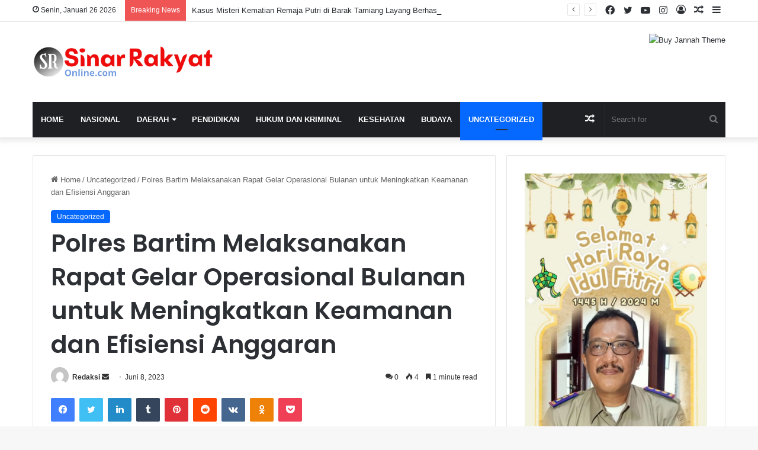

--- FILE ---
content_type: text/html; charset=UTF-8
request_url: https://www.sinarrakyatonline.com/2023/06/08/polres-bartim-melaksanakan-rapat-gelar-operasional-bulanan-untuk-meningkatkan-keamanan-dan-efisiensi-anggaran/
body_size: 37445
content:
<!DOCTYPE html>
<html lang="id" class="" data-skin="light" prefix="og: http://ogp.me/ns#">
<head>
	<meta charset="UTF-8" />
	<link rel="profile" href="https://gmpg.org/xfn/11" />
	<title>Polres Bartim Melaksanakan Rapat Gelar Operasional Bulanan untuk Meningkatkan Keamanan dan Efisiensi Anggaran &#8211; Sinar Rakyat Online</title>

<meta http-equiv='x-dns-prefetch-control' content='on'>
<link rel='dns-prefetch' href='//cdnjs.cloudflare.com' />
<link rel='dns-prefetch' href='//ajax.googleapis.com' />
<link rel='dns-prefetch' href='//fonts.googleapis.com' />
<link rel='dns-prefetch' href='//fonts.gstatic.com' />
<link rel='dns-prefetch' href='//s.gravatar.com' />
<link rel='dns-prefetch' href='//www.google-analytics.com' />
<link rel='preload' as='script' href='https://ajax.googleapis.com/ajax/libs/webfont/1/webfont.js'>
<meta name='robots' content='max-image-preview:large' />
<link rel="alternate" type="application/rss+xml" title="Sinar Rakyat Online &raquo; Feed" href="https://www.sinarrakyatonline.com/feed/" />
<link rel="alternate" type="application/rss+xml" title="Sinar Rakyat Online &raquo; Umpan Komentar" href="https://www.sinarrakyatonline.com/comments/feed/" />
<link rel="alternate" type="application/rss+xml" title="Sinar Rakyat Online &raquo; Polres Bartim Melaksanakan Rapat Gelar Operasional Bulanan untuk Meningkatkan Keamanan dan Efisiensi Anggaran Umpan Komentar" href="https://www.sinarrakyatonline.com/2023/06/08/polres-bartim-melaksanakan-rapat-gelar-operasional-bulanan-untuk-meningkatkan-keamanan-dan-efisiensi-anggaran/feed/" />

		<style type="text/css">
			:root{
			
					--main-nav-background: #1f2024;
					--main-nav-secondry-background: rgba(0,0,0,0.2);
					--main-nav-primary-color: #0088ff;
					--main-nav-contrast-primary-color: #FFFFFF;
					--main-nav-text-color: #FFFFFF;
					--main-nav-secondry-text-color: rgba(225,255,255,0.5);
					--main-nav-main-border-color: rgba(255,255,255,0.07);
					--main-nav-secondry-border-color: rgba(255,255,255,0.04);
				
			}
		</style>
	<link rel="alternate" title="oEmbed (JSON)" type="application/json+oembed" href="https://www.sinarrakyatonline.com/wp-json/oembed/1.0/embed?url=https%3A%2F%2Fwww.sinarrakyatonline.com%2F2023%2F06%2F08%2Fpolres-bartim-melaksanakan-rapat-gelar-operasional-bulanan-untuk-meningkatkan-keamanan-dan-efisiensi-anggaran%2F" />
<link rel="alternate" title="oEmbed (XML)" type="text/xml+oembed" href="https://www.sinarrakyatonline.com/wp-json/oembed/1.0/embed?url=https%3A%2F%2Fwww.sinarrakyatonline.com%2F2023%2F06%2F08%2Fpolres-bartim-melaksanakan-rapat-gelar-operasional-bulanan-untuk-meningkatkan-keamanan-dan-efisiensi-anggaran%2F&#038;format=xml" />

<meta property="og:title" content="Polres Bartim Melaksanakan Rapat Gelar Operasional Bulanan untuk Meningkatkan Keamanan dan Efisiensi Anggaran - Sinar Rakyat Online" />
<meta property="og:type" content="article" />
<meta property="og:description" content="Polres Bartim - Polda Kalteng, Polres Barito Timur (Bartim), Polda Kalimantan Tengah (Kalteng) telah" />
<meta property="og:url" content="https://www.sinarrakyatonline.com/2023/06/08/polres-bartim-melaksanakan-rapat-gelar-operasional-bulanan-untuk-meningkatkan-keamanan-dan-efisiensi-anggaran/" />
<meta property="og:site_name" content="Sinar Rakyat Online" />
<meta name="viewport" content="width=device-width, initial-scale=1.0" /><style id='wp-img-auto-sizes-contain-inline-css' type='text/css'>
img:is([sizes=auto i],[sizes^="auto," i]){contain-intrinsic-size:3000px 1500px}
/*# sourceURL=wp-img-auto-sizes-contain-inline-css */
</style>

<style id='wp-emoji-styles-inline-css' type='text/css'>

	img.wp-smiley, img.emoji {
		display: inline !important;
		border: none !important;
		box-shadow: none !important;
		height: 1em !important;
		width: 1em !important;
		margin: 0 0.07em !important;
		vertical-align: -0.1em !important;
		background: none !important;
		padding: 0 !important;
	}
/*# sourceURL=wp-emoji-styles-inline-css */
</style>
<link rel='stylesheet' id='wp-block-library-css' href='https://www.sinarrakyatonline.com/wp-includes/css/dist/block-library/style.min.css?ver=6.9' type='text/css' media='all' />
<style id='wp-block-image-inline-css' type='text/css'>
.wp-block-image>a,.wp-block-image>figure>a{display:inline-block}.wp-block-image img{box-sizing:border-box;height:auto;max-width:100%;vertical-align:bottom}@media not (prefers-reduced-motion){.wp-block-image img.hide{visibility:hidden}.wp-block-image img.show{animation:show-content-image .4s}}.wp-block-image[style*=border-radius] img,.wp-block-image[style*=border-radius]>a{border-radius:inherit}.wp-block-image.has-custom-border img{box-sizing:border-box}.wp-block-image.aligncenter{text-align:center}.wp-block-image.alignfull>a,.wp-block-image.alignwide>a{width:100%}.wp-block-image.alignfull img,.wp-block-image.alignwide img{height:auto;width:100%}.wp-block-image .aligncenter,.wp-block-image .alignleft,.wp-block-image .alignright,.wp-block-image.aligncenter,.wp-block-image.alignleft,.wp-block-image.alignright{display:table}.wp-block-image .aligncenter>figcaption,.wp-block-image .alignleft>figcaption,.wp-block-image .alignright>figcaption,.wp-block-image.aligncenter>figcaption,.wp-block-image.alignleft>figcaption,.wp-block-image.alignright>figcaption{caption-side:bottom;display:table-caption}.wp-block-image .alignleft{float:left;margin:.5em 1em .5em 0}.wp-block-image .alignright{float:right;margin:.5em 0 .5em 1em}.wp-block-image .aligncenter{margin-left:auto;margin-right:auto}.wp-block-image :where(figcaption){margin-bottom:1em;margin-top:.5em}.wp-block-image.is-style-circle-mask img{border-radius:9999px}@supports ((-webkit-mask-image:none) or (mask-image:none)) or (-webkit-mask-image:none){.wp-block-image.is-style-circle-mask img{border-radius:0;-webkit-mask-image:url('data:image/svg+xml;utf8,<svg viewBox="0 0 100 100" xmlns="http://www.w3.org/2000/svg"><circle cx="50" cy="50" r="50"/></svg>');mask-image:url('data:image/svg+xml;utf8,<svg viewBox="0 0 100 100" xmlns="http://www.w3.org/2000/svg"><circle cx="50" cy="50" r="50"/></svg>');mask-mode:alpha;-webkit-mask-position:center;mask-position:center;-webkit-mask-repeat:no-repeat;mask-repeat:no-repeat;-webkit-mask-size:contain;mask-size:contain}}:root :where(.wp-block-image.is-style-rounded img,.wp-block-image .is-style-rounded img){border-radius:9999px}.wp-block-image figure{margin:0}.wp-lightbox-container{display:flex;flex-direction:column;position:relative}.wp-lightbox-container img{cursor:zoom-in}.wp-lightbox-container img:hover+button{opacity:1}.wp-lightbox-container button{align-items:center;backdrop-filter:blur(16px) saturate(180%);background-color:#5a5a5a40;border:none;border-radius:4px;cursor:zoom-in;display:flex;height:20px;justify-content:center;opacity:0;padding:0;position:absolute;right:16px;text-align:center;top:16px;width:20px;z-index:100}@media not (prefers-reduced-motion){.wp-lightbox-container button{transition:opacity .2s ease}}.wp-lightbox-container button:focus-visible{outline:3px auto #5a5a5a40;outline:3px auto -webkit-focus-ring-color;outline-offset:3px}.wp-lightbox-container button:hover{cursor:pointer;opacity:1}.wp-lightbox-container button:focus{opacity:1}.wp-lightbox-container button:focus,.wp-lightbox-container button:hover,.wp-lightbox-container button:not(:hover):not(:active):not(.has-background){background-color:#5a5a5a40;border:none}.wp-lightbox-overlay{box-sizing:border-box;cursor:zoom-out;height:100vh;left:0;overflow:hidden;position:fixed;top:0;visibility:hidden;width:100%;z-index:100000}.wp-lightbox-overlay .close-button{align-items:center;cursor:pointer;display:flex;justify-content:center;min-height:40px;min-width:40px;padding:0;position:absolute;right:calc(env(safe-area-inset-right) + 16px);top:calc(env(safe-area-inset-top) + 16px);z-index:5000000}.wp-lightbox-overlay .close-button:focus,.wp-lightbox-overlay .close-button:hover,.wp-lightbox-overlay .close-button:not(:hover):not(:active):not(.has-background){background:none;border:none}.wp-lightbox-overlay .lightbox-image-container{height:var(--wp--lightbox-container-height);left:50%;overflow:hidden;position:absolute;top:50%;transform:translate(-50%,-50%);transform-origin:top left;width:var(--wp--lightbox-container-width);z-index:9999999999}.wp-lightbox-overlay .wp-block-image{align-items:center;box-sizing:border-box;display:flex;height:100%;justify-content:center;margin:0;position:relative;transform-origin:0 0;width:100%;z-index:3000000}.wp-lightbox-overlay .wp-block-image img{height:var(--wp--lightbox-image-height);min-height:var(--wp--lightbox-image-height);min-width:var(--wp--lightbox-image-width);width:var(--wp--lightbox-image-width)}.wp-lightbox-overlay .wp-block-image figcaption{display:none}.wp-lightbox-overlay button{background:none;border:none}.wp-lightbox-overlay .scrim{background-color:#fff;height:100%;opacity:.9;position:absolute;width:100%;z-index:2000000}.wp-lightbox-overlay.active{visibility:visible}@media not (prefers-reduced-motion){.wp-lightbox-overlay.active{animation:turn-on-visibility .25s both}.wp-lightbox-overlay.active img{animation:turn-on-visibility .35s both}.wp-lightbox-overlay.show-closing-animation:not(.active){animation:turn-off-visibility .35s both}.wp-lightbox-overlay.show-closing-animation:not(.active) img{animation:turn-off-visibility .25s both}.wp-lightbox-overlay.zoom.active{animation:none;opacity:1;visibility:visible}.wp-lightbox-overlay.zoom.active .lightbox-image-container{animation:lightbox-zoom-in .4s}.wp-lightbox-overlay.zoom.active .lightbox-image-container img{animation:none}.wp-lightbox-overlay.zoom.active .scrim{animation:turn-on-visibility .4s forwards}.wp-lightbox-overlay.zoom.show-closing-animation:not(.active){animation:none}.wp-lightbox-overlay.zoom.show-closing-animation:not(.active) .lightbox-image-container{animation:lightbox-zoom-out .4s}.wp-lightbox-overlay.zoom.show-closing-animation:not(.active) .lightbox-image-container img{animation:none}.wp-lightbox-overlay.zoom.show-closing-animation:not(.active) .scrim{animation:turn-off-visibility .4s forwards}}@keyframes show-content-image{0%{visibility:hidden}99%{visibility:hidden}to{visibility:visible}}@keyframes turn-on-visibility{0%{opacity:0}to{opacity:1}}@keyframes turn-off-visibility{0%{opacity:1;visibility:visible}99%{opacity:0;visibility:visible}to{opacity:0;visibility:hidden}}@keyframes lightbox-zoom-in{0%{transform:translate(calc((-100vw + var(--wp--lightbox-scrollbar-width))/2 + var(--wp--lightbox-initial-left-position)),calc(-50vh + var(--wp--lightbox-initial-top-position))) scale(var(--wp--lightbox-scale))}to{transform:translate(-50%,-50%) scale(1)}}@keyframes lightbox-zoom-out{0%{transform:translate(-50%,-50%) scale(1);visibility:visible}99%{visibility:visible}to{transform:translate(calc((-100vw + var(--wp--lightbox-scrollbar-width))/2 + var(--wp--lightbox-initial-left-position)),calc(-50vh + var(--wp--lightbox-initial-top-position))) scale(var(--wp--lightbox-scale));visibility:hidden}}
/*# sourceURL=https://www.sinarrakyatonline.com/wp-includes/blocks/image/style.min.css */
</style>
<style id='wp-block-image-theme-inline-css' type='text/css'>
:root :where(.wp-block-image figcaption){color:#555;font-size:13px;text-align:center}.is-dark-theme :root :where(.wp-block-image figcaption){color:#ffffffa6}.wp-block-image{margin:0 0 1em}
/*# sourceURL=https://www.sinarrakyatonline.com/wp-includes/blocks/image/theme.min.css */
</style>
<style id='wp-block-paragraph-inline-css' type='text/css'>
.is-small-text{font-size:.875em}.is-regular-text{font-size:1em}.is-large-text{font-size:2.25em}.is-larger-text{font-size:3em}.has-drop-cap:not(:focus):first-letter{float:left;font-size:8.4em;font-style:normal;font-weight:100;line-height:.68;margin:.05em .1em 0 0;text-transform:uppercase}body.rtl .has-drop-cap:not(:focus):first-letter{float:none;margin-left:.1em}p.has-drop-cap.has-background{overflow:hidden}:root :where(p.has-background){padding:1.25em 2.375em}:where(p.has-text-color:not(.has-link-color)) a{color:inherit}p.has-text-align-left[style*="writing-mode:vertical-lr"],p.has-text-align-right[style*="writing-mode:vertical-rl"]{rotate:180deg}
/*# sourceURL=https://www.sinarrakyatonline.com/wp-includes/blocks/paragraph/style.min.css */
</style>
<style id='global-styles-inline-css' type='text/css'>
:root{--wp--preset--aspect-ratio--square: 1;--wp--preset--aspect-ratio--4-3: 4/3;--wp--preset--aspect-ratio--3-4: 3/4;--wp--preset--aspect-ratio--3-2: 3/2;--wp--preset--aspect-ratio--2-3: 2/3;--wp--preset--aspect-ratio--16-9: 16/9;--wp--preset--aspect-ratio--9-16: 9/16;--wp--preset--color--black: #000000;--wp--preset--color--cyan-bluish-gray: #abb8c3;--wp--preset--color--white: #ffffff;--wp--preset--color--pale-pink: #f78da7;--wp--preset--color--vivid-red: #cf2e2e;--wp--preset--color--luminous-vivid-orange: #ff6900;--wp--preset--color--luminous-vivid-amber: #fcb900;--wp--preset--color--light-green-cyan: #7bdcb5;--wp--preset--color--vivid-green-cyan: #00d084;--wp--preset--color--pale-cyan-blue: #8ed1fc;--wp--preset--color--vivid-cyan-blue: #0693e3;--wp--preset--color--vivid-purple: #9b51e0;--wp--preset--gradient--vivid-cyan-blue-to-vivid-purple: linear-gradient(135deg,rgb(6,147,227) 0%,rgb(155,81,224) 100%);--wp--preset--gradient--light-green-cyan-to-vivid-green-cyan: linear-gradient(135deg,rgb(122,220,180) 0%,rgb(0,208,130) 100%);--wp--preset--gradient--luminous-vivid-amber-to-luminous-vivid-orange: linear-gradient(135deg,rgb(252,185,0) 0%,rgb(255,105,0) 100%);--wp--preset--gradient--luminous-vivid-orange-to-vivid-red: linear-gradient(135deg,rgb(255,105,0) 0%,rgb(207,46,46) 100%);--wp--preset--gradient--very-light-gray-to-cyan-bluish-gray: linear-gradient(135deg,rgb(238,238,238) 0%,rgb(169,184,195) 100%);--wp--preset--gradient--cool-to-warm-spectrum: linear-gradient(135deg,rgb(74,234,220) 0%,rgb(151,120,209) 20%,rgb(207,42,186) 40%,rgb(238,44,130) 60%,rgb(251,105,98) 80%,rgb(254,248,76) 100%);--wp--preset--gradient--blush-light-purple: linear-gradient(135deg,rgb(255,206,236) 0%,rgb(152,150,240) 100%);--wp--preset--gradient--blush-bordeaux: linear-gradient(135deg,rgb(254,205,165) 0%,rgb(254,45,45) 50%,rgb(107,0,62) 100%);--wp--preset--gradient--luminous-dusk: linear-gradient(135deg,rgb(255,203,112) 0%,rgb(199,81,192) 50%,rgb(65,88,208) 100%);--wp--preset--gradient--pale-ocean: linear-gradient(135deg,rgb(255,245,203) 0%,rgb(182,227,212) 50%,rgb(51,167,181) 100%);--wp--preset--gradient--electric-grass: linear-gradient(135deg,rgb(202,248,128) 0%,rgb(113,206,126) 100%);--wp--preset--gradient--midnight: linear-gradient(135deg,rgb(2,3,129) 0%,rgb(40,116,252) 100%);--wp--preset--font-size--small: 13px;--wp--preset--font-size--medium: 20px;--wp--preset--font-size--large: 36px;--wp--preset--font-size--x-large: 42px;--wp--preset--spacing--20: 0.44rem;--wp--preset--spacing--30: 0.67rem;--wp--preset--spacing--40: 1rem;--wp--preset--spacing--50: 1.5rem;--wp--preset--spacing--60: 2.25rem;--wp--preset--spacing--70: 3.38rem;--wp--preset--spacing--80: 5.06rem;--wp--preset--shadow--natural: 6px 6px 9px rgba(0, 0, 0, 0.2);--wp--preset--shadow--deep: 12px 12px 50px rgba(0, 0, 0, 0.4);--wp--preset--shadow--sharp: 6px 6px 0px rgba(0, 0, 0, 0.2);--wp--preset--shadow--outlined: 6px 6px 0px -3px rgb(255, 255, 255), 6px 6px rgb(0, 0, 0);--wp--preset--shadow--crisp: 6px 6px 0px rgb(0, 0, 0);}:where(.is-layout-flex){gap: 0.5em;}:where(.is-layout-grid){gap: 0.5em;}body .is-layout-flex{display: flex;}.is-layout-flex{flex-wrap: wrap;align-items: center;}.is-layout-flex > :is(*, div){margin: 0;}body .is-layout-grid{display: grid;}.is-layout-grid > :is(*, div){margin: 0;}:where(.wp-block-columns.is-layout-flex){gap: 2em;}:where(.wp-block-columns.is-layout-grid){gap: 2em;}:where(.wp-block-post-template.is-layout-flex){gap: 1.25em;}:where(.wp-block-post-template.is-layout-grid){gap: 1.25em;}.has-black-color{color: var(--wp--preset--color--black) !important;}.has-cyan-bluish-gray-color{color: var(--wp--preset--color--cyan-bluish-gray) !important;}.has-white-color{color: var(--wp--preset--color--white) !important;}.has-pale-pink-color{color: var(--wp--preset--color--pale-pink) !important;}.has-vivid-red-color{color: var(--wp--preset--color--vivid-red) !important;}.has-luminous-vivid-orange-color{color: var(--wp--preset--color--luminous-vivid-orange) !important;}.has-luminous-vivid-amber-color{color: var(--wp--preset--color--luminous-vivid-amber) !important;}.has-light-green-cyan-color{color: var(--wp--preset--color--light-green-cyan) !important;}.has-vivid-green-cyan-color{color: var(--wp--preset--color--vivid-green-cyan) !important;}.has-pale-cyan-blue-color{color: var(--wp--preset--color--pale-cyan-blue) !important;}.has-vivid-cyan-blue-color{color: var(--wp--preset--color--vivid-cyan-blue) !important;}.has-vivid-purple-color{color: var(--wp--preset--color--vivid-purple) !important;}.has-black-background-color{background-color: var(--wp--preset--color--black) !important;}.has-cyan-bluish-gray-background-color{background-color: var(--wp--preset--color--cyan-bluish-gray) !important;}.has-white-background-color{background-color: var(--wp--preset--color--white) !important;}.has-pale-pink-background-color{background-color: var(--wp--preset--color--pale-pink) !important;}.has-vivid-red-background-color{background-color: var(--wp--preset--color--vivid-red) !important;}.has-luminous-vivid-orange-background-color{background-color: var(--wp--preset--color--luminous-vivid-orange) !important;}.has-luminous-vivid-amber-background-color{background-color: var(--wp--preset--color--luminous-vivid-amber) !important;}.has-light-green-cyan-background-color{background-color: var(--wp--preset--color--light-green-cyan) !important;}.has-vivid-green-cyan-background-color{background-color: var(--wp--preset--color--vivid-green-cyan) !important;}.has-pale-cyan-blue-background-color{background-color: var(--wp--preset--color--pale-cyan-blue) !important;}.has-vivid-cyan-blue-background-color{background-color: var(--wp--preset--color--vivid-cyan-blue) !important;}.has-vivid-purple-background-color{background-color: var(--wp--preset--color--vivid-purple) !important;}.has-black-border-color{border-color: var(--wp--preset--color--black) !important;}.has-cyan-bluish-gray-border-color{border-color: var(--wp--preset--color--cyan-bluish-gray) !important;}.has-white-border-color{border-color: var(--wp--preset--color--white) !important;}.has-pale-pink-border-color{border-color: var(--wp--preset--color--pale-pink) !important;}.has-vivid-red-border-color{border-color: var(--wp--preset--color--vivid-red) !important;}.has-luminous-vivid-orange-border-color{border-color: var(--wp--preset--color--luminous-vivid-orange) !important;}.has-luminous-vivid-amber-border-color{border-color: var(--wp--preset--color--luminous-vivid-amber) !important;}.has-light-green-cyan-border-color{border-color: var(--wp--preset--color--light-green-cyan) !important;}.has-vivid-green-cyan-border-color{border-color: var(--wp--preset--color--vivid-green-cyan) !important;}.has-pale-cyan-blue-border-color{border-color: var(--wp--preset--color--pale-cyan-blue) !important;}.has-vivid-cyan-blue-border-color{border-color: var(--wp--preset--color--vivid-cyan-blue) !important;}.has-vivid-purple-border-color{border-color: var(--wp--preset--color--vivid-purple) !important;}.has-vivid-cyan-blue-to-vivid-purple-gradient-background{background: var(--wp--preset--gradient--vivid-cyan-blue-to-vivid-purple) !important;}.has-light-green-cyan-to-vivid-green-cyan-gradient-background{background: var(--wp--preset--gradient--light-green-cyan-to-vivid-green-cyan) !important;}.has-luminous-vivid-amber-to-luminous-vivid-orange-gradient-background{background: var(--wp--preset--gradient--luminous-vivid-amber-to-luminous-vivid-orange) !important;}.has-luminous-vivid-orange-to-vivid-red-gradient-background{background: var(--wp--preset--gradient--luminous-vivid-orange-to-vivid-red) !important;}.has-very-light-gray-to-cyan-bluish-gray-gradient-background{background: var(--wp--preset--gradient--very-light-gray-to-cyan-bluish-gray) !important;}.has-cool-to-warm-spectrum-gradient-background{background: var(--wp--preset--gradient--cool-to-warm-spectrum) !important;}.has-blush-light-purple-gradient-background{background: var(--wp--preset--gradient--blush-light-purple) !important;}.has-blush-bordeaux-gradient-background{background: var(--wp--preset--gradient--blush-bordeaux) !important;}.has-luminous-dusk-gradient-background{background: var(--wp--preset--gradient--luminous-dusk) !important;}.has-pale-ocean-gradient-background{background: var(--wp--preset--gradient--pale-ocean) !important;}.has-electric-grass-gradient-background{background: var(--wp--preset--gradient--electric-grass) !important;}.has-midnight-gradient-background{background: var(--wp--preset--gradient--midnight) !important;}.has-small-font-size{font-size: var(--wp--preset--font-size--small) !important;}.has-medium-font-size{font-size: var(--wp--preset--font-size--medium) !important;}.has-large-font-size{font-size: var(--wp--preset--font-size--large) !important;}.has-x-large-font-size{font-size: var(--wp--preset--font-size--x-large) !important;}
/*# sourceURL=global-styles-inline-css */
</style>

<style id='classic-theme-styles-inline-css' type='text/css'>
/*! This file is auto-generated */
.wp-block-button__link{color:#fff;background-color:#32373c;border-radius:9999px;box-shadow:none;text-decoration:none;padding:calc(.667em + 2px) calc(1.333em + 2px);font-size:1.125em}.wp-block-file__button{background:#32373c;color:#fff;text-decoration:none}
/*# sourceURL=/wp-includes/css/classic-themes.min.css */
</style>
<link rel='stylesheet' id='taqyeem-buttons-style-css' href='https://www.sinarrakyatonline.com/wp-content/plugins/taqyeem-buttons/assets/style.css?ver=6.9' type='text/css' media='all' />
<link rel='stylesheet' id='wp_automatic_gallery_style-css' href='https://www.sinarrakyatonline.com/wp-content/plugins/wp-automatic/css/wp-automatic.css?ver=1.0.0' type='text/css' media='all' />
<link rel='stylesheet' id='tie-css-base-css' href='https://www.sinarrakyatonline.com/wp-content/themes/jannah/assets/css/base.min.css?ver=6.2.0' type='text/css' media='all' />
<link rel='stylesheet' id='tie-css-styles-css' href='https://www.sinarrakyatonline.com/wp-content/themes/jannah/assets/css/style.min.css?ver=6.2.0' type='text/css' media='all' />
<link rel='stylesheet' id='tie-css-widgets-css' href='https://www.sinarrakyatonline.com/wp-content/themes/jannah/assets/css/widgets.min.css?ver=6.2.0' type='text/css' media='all' />
<link rel='stylesheet' id='tie-css-helpers-css' href='https://www.sinarrakyatonline.com/wp-content/themes/jannah/assets/css/helpers.min.css?ver=6.2.0' type='text/css' media='all' />
<link rel='stylesheet' id='tie-fontawesome5-css' href='https://www.sinarrakyatonline.com/wp-content/themes/jannah/assets/css/fontawesome.css?ver=6.2.0' type='text/css' media='all' />
<link rel='stylesheet' id='tie-css-ilightbox-css' href='https://www.sinarrakyatonline.com/wp-content/themes/jannah/assets/ilightbox/dark-skin/skin.css?ver=6.2.0' type='text/css' media='all' />
<link rel='stylesheet' id='tie-css-shortcodes-css' href='https://www.sinarrakyatonline.com/wp-content/themes/jannah/assets/css/plugins/shortcodes.min.css?ver=6.2.0' type='text/css' media='all' />
<link rel='stylesheet' id='tie-css-single-css' href='https://www.sinarrakyatonline.com/wp-content/themes/jannah/assets/css/single.min.css?ver=6.2.0' type='text/css' media='all' />
<link rel='stylesheet' id='tie-css-print-css' href='https://www.sinarrakyatonline.com/wp-content/themes/jannah/assets/css/print.css?ver=6.2.0' type='text/css' media='print' />
<link rel='stylesheet' id='taqyeem-styles-css' href='https://www.sinarrakyatonline.com/wp-content/themes/jannah/assets/css/plugins/taqyeem.min.css?ver=6.2.0' type='text/css' media='all' />
<style id='taqyeem-styles-inline-css' type='text/css'>
.wf-active .logo-text,.wf-active h1,.wf-active h2,.wf-active h3,.wf-active h4,.wf-active h5,.wf-active h6,.wf-active .the-subtitle{font-family: 'Poppins';}#main-nav .main-menu > ul > li > a{text-transform: uppercase;}.tie-cat-65,.tie-cat-item-65 > span{background-color:#e67e22 !important;color:#FFFFFF !important;}.tie-cat-65:after{border-top-color:#e67e22 !important;}.tie-cat-65:hover{background-color:#c86004 !important;}.tie-cat-65:hover:after{border-top-color:#c86004 !important;}.tie-cat-73,.tie-cat-item-73 > span{background-color:#2ecc71 !important;color:#FFFFFF !important;}.tie-cat-73:after{border-top-color:#2ecc71 !important;}.tie-cat-73:hover{background-color:#10ae53 !important;}.tie-cat-73:hover:after{border-top-color:#10ae53 !important;}.tie-cat-77,.tie-cat-item-77 > span{background-color:#9b59b6 !important;color:#FFFFFF !important;}.tie-cat-77:after{border-top-color:#9b59b6 !important;}.tie-cat-77:hover{background-color:#7d3b98 !important;}.tie-cat-77:hover:after{border-top-color:#7d3b98 !important;}.tie-cat-79,.tie-cat-item-79 > span{background-color:#34495e !important;color:#FFFFFF !important;}.tie-cat-79:after{border-top-color:#34495e !important;}.tie-cat-79:hover{background-color:#162b40 !important;}.tie-cat-79:hover:after{border-top-color:#162b40 !important;}.tie-cat-81,.tie-cat-item-81 > span{background-color:#795548 !important;color:#FFFFFF !important;}.tie-cat-81:after{border-top-color:#795548 !important;}.tie-cat-81:hover{background-color:#5b372a !important;}.tie-cat-81:hover:after{border-top-color:#5b372a !important;}.tie-cat-82,.tie-cat-item-82 > span{background-color:#4CAF50 !important;color:#FFFFFF !important;}.tie-cat-82:after{border-top-color:#4CAF50 !important;}.tie-cat-82:hover{background-color:#2e9132 !important;}.tie-cat-82:hover:after{border-top-color:#2e9132 !important;}@media (max-width: 991px){.side-aside.dark-skin{background: #2f88d6;background: -webkit-linear-gradient(135deg,#5933a2,#2f88d6 );background: -moz-linear-gradient(135deg,#5933a2,#2f88d6 );background: -o-linear-gradient(135deg,#5933a2,#2f88d6 );background: linear-gradient(135deg,#2f88d6,#5933a2 );}}
/*# sourceURL=taqyeem-styles-inline-css */
</style>
<script type="text/javascript" src="https://www.sinarrakyatonline.com/wp-includes/js/jquery/jquery.min.js?ver=3.7.1" id="jquery-core-js"></script>
<script type="text/javascript" src="https://www.sinarrakyatonline.com/wp-includes/js/jquery/jquery-migrate.min.js?ver=3.4.1" id="jquery-migrate-js"></script>
<script type="text/javascript" src="https://www.sinarrakyatonline.com/wp-content/plugins/wp-automatic/js/main-front.js?ver=6.9" id="wp_automatic_gallery-js"></script>
<link rel="https://api.w.org/" href="https://www.sinarrakyatonline.com/wp-json/" /><link rel="alternate" title="JSON" type="application/json" href="https://www.sinarrakyatonline.com/wp-json/wp/v2/posts/424" /><link rel="EditURI" type="application/rsd+xml" title="RSD" href="https://www.sinarrakyatonline.com/xmlrpc.php?rsd" />
<meta name="generator" content="WordPress 6.9" />
<link rel='shortlink' href='https://www.sinarrakyatonline.com/?p=424' />
<script type='text/javascript'>
/* <![CDATA[ */
var taqyeem = {"ajaxurl":"https://www.sinarrakyatonline.com/wp-admin/admin-ajax.php" , "your_rating":"Your Rating:"};
/* ]]> */
</script>

 <meta name="description" content="Polres Bartim - Polda Kalteng, Polres Barito Timur (Bartim), Polda Kalimantan Tengah (Kalteng) telah melaksanakan rapat Gelar Operasional (GO) Bulanan" /><meta http-equiv="X-UA-Compatible" content="IE=edge">
</head>

<body id="tie-body" class="wp-singular post-template-default single single-post postid-424 single-format-standard wp-theme-jannah tie-no-js wrapper-has-shadow block-head-1 magazine1 is-thumb-overlay-disabled is-desktop is-header-layout-3 has-header-ad sidebar-right has-sidebar post-layout-1 narrow-title-narrow-media has-mobile-share hide_share_post_top hide_share_post_bottom">



<div class="background-overlay">

	<div id="tie-container" class="site tie-container">

		
		<div id="tie-wrapper">

			
<header id="theme-header" class="theme-header header-layout-3 main-nav-dark main-nav-default-dark main-nav-below main-nav-boxed has-stream-item top-nav-active top-nav-light top-nav-default-light top-nav-above has-shadow has-normal-width-logo mobile-header-default">
	
<nav id="top-nav"  class="has-date-breaking-components top-nav header-nav has-breaking-news" aria-label="Secondary Navigation">
	<div class="container">
		<div class="topbar-wrapper">

			
					<div class="topbar-today-date tie-icon">
						Senin, Januari 26 2026					</div>
					
			<div class="tie-alignleft">
				
<div class="breaking controls-is-active">

	<span class="breaking-title">
		<span class="tie-icon-bolt breaking-icon" aria-hidden="true"></span>
		<span class="breaking-title-text">Breaking News</span>
	</span>

	<ul id="breaking-news-in-header" class="breaking-news" data-type="reveal" data-arrows="true">

		
							<li class="news-item">
								<a href="https://www.sinarrakyatonline.com/2026/01/24/iwo-kalteng-masuki-babak-baru-endra-setiawan-resmi-jadi-ketua/">IWO Kalteng Masuki Babak Baru, Endra Setiawan Resmi Jadi Ketua</a>
							</li>

							
							<li class="news-item">
								<a href="https://www.sinarrakyatonline.com/2026/01/22/yamin-adi-gelar-acara-terima-kasih-kepada-masyarakat-bartim/">Yamin &#8211; Adi Gelar Acara terima kasih kepada masyarakat Bartim</a>
							</li>

							
							<li class="news-item">
								<a href="https://www.sinarrakyatonline.com/2026/01/21/kasus-misteri-kematian-remaja-putri-di-barak-tamiang-layang-berhasil-diungkap-polres-bartim/">Kasus Misteri Kematian Remaja Putri di Barak Tamiang Layang Berhasil Diungkap Polres Bartim</a>
							</li>

							
							<li class="news-item">
								<a href="https://www.sinarrakyatonline.com/2026/01/11/anggota-dprd-ajak-generasi-muda-jauhi-narkoba/">Anggota DPRD Ajak Generasi Muda Jauhi Narkoba</a>
							</li>

							
							<li class="news-item">
								<a href="https://www.sinarrakyatonline.com/2026/01/05/bupati-barito-timur-lantik-misnohartaku-sebagai-sekda/">Bupati Barito Timur Lantik Misnohartaku sebagai Sekda</a>
							</li>

							
							<li class="news-item">
								<a href="https://www.sinarrakyatonline.com/2026/01/04/anggota-dprd-bartim-tinjau-langsung-debit-air-sungai-di-desa-kambitin/">Anggota DPRD Bartim Tinjau Langsung Debit Air Sungai di Desa Kambitin</a>
							</li>

							
							<li class="news-item">
								<a href="https://www.sinarrakyatonline.com/2026/01/03/hut-amal-bakti-hab-kemenag-barito-timur-ke-80/">HUT Amal Bakti (HAB) Kemenag Barito Timur Ke-80</a>
							</li>

							
							<li class="news-item">
								<a href="https://www.sinarrakyatonline.com/2026/01/01/doa-lintas-bersama-dan-malam-tutup-tahun-2025-untuk-tanah-air-indonesia-tercinta/">Doa Lintas Bersama Dan Malam Tutup Tahun 2025 Untuk Tanah Air Indonesia Tercinta</a>
							</li>

							
							<li class="news-item">
								<a href="https://www.sinarrakyatonline.com/2025/11/15/diduga-cemari-lahan-dengan-lumpur-tambang-pt-tei-diseret-ke-meja-hijau/">Diduga Cemari Lahan dengan Lumpur Tambang, PT TEI Diseret ke Meja Hijau</a>
							</li>

							
							<li class="news-item">
								<a href="https://www.sinarrakyatonline.com/2025/10/23/bangga-berbahasa-daerah-revhal-tampilkan-tanuhui-di-ftbi-barito-timur/">Bangga Berbahasa Daerah, Revhal Tampilkan Tanuhui di FTBI Barito Timur</a>
							</li>

							
	</ul>
</div><!-- #breaking /-->
			</div><!-- .tie-alignleft /-->

			<div class="tie-alignright">
				<ul class="components">	<li class="side-aside-nav-icon menu-item custom-menu-link">
		<a href="#">
			<span class="tie-icon-navicon" aria-hidden="true"></span>
			<span class="screen-reader-text">Sidebar</span>
		</a>
	</li>
		<li class="random-post-icon menu-item custom-menu-link">
		<a href="/2023/06/08/polres-bartim-melaksanakan-rapat-gelar-operasional-bulanan-untuk-meningkatkan-keamanan-dan-efisiensi-anggaran/?random-post=1" class="random-post" title="Random Article" rel="nofollow">
			<span class="tie-icon-random" aria-hidden="true"></span>
			<span class="screen-reader-text">Random Article</span>
		</a>
	</li>
	
	
		<li class=" popup-login-icon menu-item custom-menu-link">
			<a href="#" class="lgoin-btn tie-popup-trigger">
				<span class="tie-icon-author" aria-hidden="true"></span>
				<span class="screen-reader-text">Log In</span>			</a>
		</li>

			 <li class="social-icons-item"><a class="social-link instagram-social-icon" rel="external noopener nofollow" target="_blank" href="#"><span class="tie-social-icon tie-icon-instagram"></span><span class="screen-reader-text">Instagram</span></a></li><li class="social-icons-item"><a class="social-link youtube-social-icon" rel="external noopener nofollow" target="_blank" href="#"><span class="tie-social-icon tie-icon-youtube"></span><span class="screen-reader-text">YouTube</span></a></li><li class="social-icons-item"><a class="social-link twitter-social-icon" rel="external noopener nofollow" target="_blank" href="#"><span class="tie-social-icon tie-icon-twitter"></span><span class="screen-reader-text">Twitter</span></a></li><li class="social-icons-item"><a class="social-link facebook-social-icon" rel="external noopener nofollow" target="_blank" href="#"><span class="tie-social-icon tie-icon-facebook"></span><span class="screen-reader-text">Facebook</span></a></li> </ul><!-- Components -->			</div><!-- .tie-alignright /-->

		</div><!-- .topbar-wrapper /-->
	</div><!-- .container /-->
</nav><!-- #top-nav /-->

<div class="container header-container">
	<div class="tie-row logo-row">

		
		<div class="logo-wrapper">
			<div class="tie-col-md-4 logo-container clearfix">
				<div id="mobile-header-components-area_1" class="mobile-header-components"><ul class="components"><li class="mobile-component_menu custom-menu-link"><a href="#" id="mobile-menu-icon" class=""><span class="tie-mobile-menu-icon nav-icon is-layout-1"></span><span class="screen-reader-text">Menu</span></a></li></ul></div>
		<div id="logo" class="image-logo" >

			
			<a title="Sinar Rakyat Online" href="https://www.sinarrakyatonline.com/">
				
				<picture class="tie-logo-default tie-logo-picture">
					<source class="tie-logo-source-default tie-logo-source" srcset="https://www.sinarrakyatonline.com/wp-content/uploads/2023/06/20230609_000224_0000-removebg-preview.png" media="(max-width:991px)">
					<source class="tie-logo-source-default tie-logo-source" srcset="https://www.sinarrakyatonline.com/wp-content/uploads/2023/06/20230609_000224_0000-removebg-preview.png">
					<img class="tie-logo-img-default tie-logo-img" src="https://www.sinarrakyatonline.com/wp-content/uploads/2023/06/20230609_000224_0000-removebg-preview.png" alt="Sinar Rakyat Online" width="1080" height="160" style="max-height:160px; width: auto;" />
				</picture>
						</a>

			
		</div><!-- #logo /-->

		<div id="mobile-header-components-area_2" class="mobile-header-components"><ul class="components"><li class="mobile-component_search custom-menu-link">
				<a href="#" class="tie-search-trigger-mobile">
					<span class="tie-icon-search tie-search-icon" aria-hidden="true"></span>
					<span class="screen-reader-text">Search for</span>
				</a>
			</li></ul></div>			</div><!-- .tie-col /-->
		</div><!-- .logo-wrapper /-->

		<div class="tie-col-md-8 stream-item stream-item-top-wrapper"><div class="stream-item-top">
					<a href="#" title="Buy Jannah Theme" target="_blank" rel="nofollow noopener">
						<img src="https://placehold.it/728x90" alt="Buy Jannah Theme" width="728" height="91" />
					</a>
				</div></div><!-- .tie-col /-->
	</div><!-- .tie-row /-->
</div><!-- .container /-->

<div class="main-nav-wrapper">
	<nav id="main-nav" data-skin="search-in-main-nav" class="main-nav header-nav live-search-parent"  aria-label="Primary Navigation">
		<div class="container">

			<div class="main-menu-wrapper">

				
				<div id="menu-components-wrap">

					


					<div class="main-menu main-menu-wrap tie-alignleft">
						<div id="main-nav-menu" class="main-menu header-menu"><ul id="menu-tielabs-main-menu" class="menu"><li id="menu-item-1867" class="menu-item menu-item-type-custom menu-item-object-custom menu-item-home menu-item-1867"><a href="https://www.sinarrakyatonline.com/">Home</a></li>
<li id="menu-item-1987" class="menu-item menu-item-type-taxonomy menu-item-object-category menu-item-1987"><a href="https://www.sinarrakyatonline.com/category/nasional/">NASIONAL</a></li>
<li id="menu-item-1967" class="menu-item menu-item-type-taxonomy menu-item-object-category menu-item-has-children menu-item-1967"><a href="https://www.sinarrakyatonline.com/category/daerah/">DAERAH</a>
<ul class="sub-menu menu-sub-content">
	<li id="menu-item-1972" class="menu-item menu-item-type-taxonomy menu-item-object-category menu-item-has-children menu-item-1972"><a href="https://www.sinarrakyatonline.com/category/kalteng/">KALTENG</a>
	<ul class="sub-menu menu-sub-content">
		<li id="menu-item-1973" class="menu-item menu-item-type-taxonomy menu-item-object-category menu-item-1973"><a href="https://www.sinarrakyatonline.com/category/kalteng/barito-selatan/">BARITO SELATAN</a></li>
		<li id="menu-item-1974" class="menu-item menu-item-type-taxonomy menu-item-object-category menu-item-1974"><a href="https://www.sinarrakyatonline.com/category/kalteng/barito-timur/">BARITO TIMUR</a></li>
		<li id="menu-item-1975" class="menu-item menu-item-type-taxonomy menu-item-object-category menu-item-1975"><a href="https://www.sinarrakyatonline.com/category/kalteng/barito-utara/">BARITO UTARA</a></li>
		<li id="menu-item-1976" class="menu-item menu-item-type-taxonomy menu-item-object-category menu-item-1976"><a href="https://www.sinarrakyatonline.com/category/kalteng/gunung-mas/">GUNUNG MAS</a></li>
		<li id="menu-item-1977" class="menu-item menu-item-type-taxonomy menu-item-object-category menu-item-1977"><a href="https://www.sinarrakyatonline.com/category/kalteng/kapuas/">KAPUAS</a></li>
		<li id="menu-item-1978" class="menu-item menu-item-type-taxonomy menu-item-object-category menu-item-1978"><a href="https://www.sinarrakyatonline.com/category/kalteng/kobar/">KOBAR</a></li>
		<li id="menu-item-1979" class="menu-item menu-item-type-taxonomy menu-item-object-category menu-item-1979"><a href="https://www.sinarrakyatonline.com/category/kalteng/kotim/">KOTIM</a></li>
		<li id="menu-item-1980" class="menu-item menu-item-type-taxonomy menu-item-object-category menu-item-1980"><a href="https://www.sinarrakyatonline.com/category/kalteng/murung-raya/">MURUNG RAYA</a></li>
		<li id="menu-item-1981" class="menu-item menu-item-type-taxonomy menu-item-object-category menu-item-1981"><a href="https://www.sinarrakyatonline.com/category/kalteng/pulang-pisau/">PULANG PISAU</a></li>
		<li id="menu-item-1982" class="menu-item menu-item-type-taxonomy menu-item-object-category menu-item-1982"><a href="https://www.sinarrakyatonline.com/category/kalteng/seruyan/">SERUYAN</a></li>
		<li id="menu-item-1983" class="menu-item menu-item-type-taxonomy menu-item-object-category menu-item-1983"><a href="https://www.sinarrakyatonline.com/category/kalteng/sukamara/">SUKAMARA</a></li>
	</ul>
</li>
	<li id="menu-item-1969" class="menu-item menu-item-type-taxonomy menu-item-object-category menu-item-1969"><a href="https://www.sinarrakyatonline.com/category/kalbar/">KALBAR</a></li>
	<li id="menu-item-1970" class="menu-item menu-item-type-taxonomy menu-item-object-category menu-item-1970"><a href="https://www.sinarrakyatonline.com/category/kalsel/">KALSEL</a></li>
	<li id="menu-item-1971" class="menu-item menu-item-type-taxonomy menu-item-object-category menu-item-1971"><a href="https://www.sinarrakyatonline.com/category/kaltara/">KALTARA</a></li>
	<li id="menu-item-1984" class="menu-item menu-item-type-taxonomy menu-item-object-category menu-item-1984"><a href="https://www.sinarrakyatonline.com/category/kaltim/">KALTIM</a></li>
</ul>
</li>
<li id="menu-item-1988" class="menu-item menu-item-type-taxonomy menu-item-object-category menu-item-1988"><a href="https://www.sinarrakyatonline.com/category/pendidikan/">PENDIDIKAN</a></li>
<li id="menu-item-1968" class="menu-item menu-item-type-taxonomy menu-item-object-category menu-item-1968"><a href="https://www.sinarrakyatonline.com/category/hukum-dan-kriminal/">HUKUM DAN KRIMINAL</a></li>
<li id="menu-item-1985" class="menu-item menu-item-type-taxonomy menu-item-object-category menu-item-1985"><a href="https://www.sinarrakyatonline.com/category/kesehatan/">KESEHATAN</a></li>
<li id="menu-item-1966" class="menu-item menu-item-type-taxonomy menu-item-object-category menu-item-1966"><a href="https://www.sinarrakyatonline.com/category/budaya/">BUDAYA</a></li>
<li id="menu-item-1989" class="menu-item menu-item-type-taxonomy menu-item-object-category current-post-ancestor current-menu-parent current-post-parent menu-item-1989 tie-current-menu"><a href="https://www.sinarrakyatonline.com/category/uncategorized/">Uncategorized</a></li>
</ul></div>					</div><!-- .main-menu.tie-alignleft /-->

					<ul class="components">			<li class="search-bar menu-item custom-menu-link" aria-label="Search">
				<form method="get" id="search" action="https://www.sinarrakyatonline.com/">
					<input id="search-input" class="is-ajax-search"  inputmode="search" type="text" name="s" title="Search for" placeholder="Search for" />
					<button id="search-submit" type="submit">
						<span class="tie-icon-search tie-search-icon" aria-hidden="true"></span>
						<span class="screen-reader-text">Search for</span>
					</button>
				</form>
			</li>
				<li class="random-post-icon menu-item custom-menu-link">
		<a href="/2023/06/08/polres-bartim-melaksanakan-rapat-gelar-operasional-bulanan-untuk-meningkatkan-keamanan-dan-efisiensi-anggaran/?random-post=1" class="random-post" title="Random Article" rel="nofollow">
			<span class="tie-icon-random" aria-hidden="true"></span>
			<span class="screen-reader-text">Random Article</span>
		</a>
	</li>
	</ul><!-- Components -->
				</div><!-- #menu-components-wrap /-->
			</div><!-- .main-menu-wrapper /-->
		</div><!-- .container /-->

			</nav><!-- #main-nav /-->
</div><!-- .main-nav-wrapper /-->

</header>

<div id="content" class="site-content container"><div id="main-content-row" class="tie-row main-content-row">

<div class="main-content tie-col-md-8 tie-col-xs-12" role="main">

	
	<article id="the-post" class="container-wrapper post-content tie-standard">

		
<header class="entry-header-outer">

	<nav id="breadcrumb"><a href="https://www.sinarrakyatonline.com/"><span class="tie-icon-home" aria-hidden="true"></span> Home</a><em class="delimiter">/</em><a href="https://www.sinarrakyatonline.com/category/uncategorized/">Uncategorized</a><em class="delimiter">/</em><span class="current">Polres Bartim Melaksanakan Rapat Gelar Operasional Bulanan untuk Meningkatkan Keamanan dan Efisiensi Anggaran</span></nav><script type="application/ld+json">{"@context":"http:\/\/schema.org","@type":"BreadcrumbList","@id":"#Breadcrumb","itemListElement":[{"@type":"ListItem","position":1,"item":{"name":"Home","@id":"https:\/\/www.sinarrakyatonline.com\/"}},{"@type":"ListItem","position":2,"item":{"name":"Uncategorized","@id":"https:\/\/www.sinarrakyatonline.com\/category\/uncategorized\/"}}]}</script>
	<div class="entry-header">

		<span class="post-cat-wrap"><a class="post-cat tie-cat-1" href="https://www.sinarrakyatonline.com/category/uncategorized/">Uncategorized</a></span>
		<h1 class="post-title entry-title">
			Polres Bartim Melaksanakan Rapat Gelar Operasional Bulanan untuk Meningkatkan Keamanan dan Efisiensi Anggaran		</h1>

		<div class="single-post-meta post-meta clearfix"><span class="author-meta single-author with-avatars"><span class="meta-item meta-author-wrapper meta-author-1">
						<span class="meta-author-avatar">
							<a href="https://www.sinarrakyatonline.com/author/redaksi/"><img alt='Photo of Redaksi' src='https://secure.gravatar.com/avatar/467820b3e28a05e4c234cc26d2aeec004834380e16e4ac91157c301e42aec5c2?s=140&#038;d=mm&#038;r=g' srcset='https://secure.gravatar.com/avatar/467820b3e28a05e4c234cc26d2aeec004834380e16e4ac91157c301e42aec5c2?s=280&#038;d=mm&#038;r=g 2x' class='avatar avatar-140 photo' height='140' width='140' decoding='async'/></a>
						</span>
					<span class="meta-author"><a href="https://www.sinarrakyatonline.com/author/redaksi/" class="author-name tie-icon" title="Redaksi">Redaksi</a></span>
						<a href="mailto:RedaksiSinarRakyatOnline@gmail.com" class="author-email-link" target="_blank" rel="nofollow noopener" title="Send an email">
							<span class="tie-icon-envelope" aria-hidden="true"></span>
							<span class="screen-reader-text">Send an email</span>
						</a>
					</span></span><span class="date meta-item tie-icon">Juni 8, 2023</span><div class="tie-alignright"><span class="meta-comment tie-icon meta-item fa-before">0</span><span class="meta-views meta-item "><span class="tie-icon-fire" aria-hidden="true"></span> 3 </span><span class="meta-reading-time meta-item"><span class="tie-icon-bookmark" aria-hidden="true"></span> 1 minute read</span> </div></div><!-- .post-meta -->	</div><!-- .entry-header /-->

	
	
</header><!-- .entry-header-outer /-->


		<div id="share-buttons-top" class="share-buttons share-buttons-top">
			<div class="share-links  icons-only">
				
				<a href="https://www.facebook.com/sharer.php?u=https://www.sinarrakyatonline.com/2023/06/08/polres-bartim-melaksanakan-rapat-gelar-operasional-bulanan-untuk-meningkatkan-keamanan-dan-efisiensi-anggaran/" rel="external noopener nofollow" title="Facebook" target="_blank" class="facebook-share-btn " data-raw="https://www.facebook.com/sharer.php?u={post_link}">
					<span class="share-btn-icon tie-icon-facebook"></span> <span class="screen-reader-text">Facebook</span>
				</a>
				<a href="https://twitter.com/intent/tweet?text=Polres%20Bartim%20Melaksanakan%20Rapat%20Gelar%20Operasional%20Bulanan%20untuk%20Meningkatkan%20Keamanan%20dan%20Efisiensi%20Anggaran&#038;url=https://www.sinarrakyatonline.com/2023/06/08/polres-bartim-melaksanakan-rapat-gelar-operasional-bulanan-untuk-meningkatkan-keamanan-dan-efisiensi-anggaran/" rel="external noopener nofollow" title="Twitter" target="_blank" class="twitter-share-btn " data-raw="https://twitter.com/intent/tweet?text={post_title}&amp;url={post_link}">
					<span class="share-btn-icon tie-icon-twitter"></span> <span class="screen-reader-text">Twitter</span>
				</a>
				<a href="https://www.linkedin.com/shareArticle?mini=true&#038;url=https://www.sinarrakyatonline.com/2023/06/08/polres-bartim-melaksanakan-rapat-gelar-operasional-bulanan-untuk-meningkatkan-keamanan-dan-efisiensi-anggaran/&#038;title=Polres%20Bartim%20Melaksanakan%20Rapat%20Gelar%20Operasional%20Bulanan%20untuk%20Meningkatkan%20Keamanan%20dan%20Efisiensi%20Anggaran" rel="external noopener nofollow" title="LinkedIn" target="_blank" class="linkedin-share-btn " data-raw="https://www.linkedin.com/shareArticle?mini=true&amp;url={post_full_link}&amp;title={post_title}">
					<span class="share-btn-icon tie-icon-linkedin"></span> <span class="screen-reader-text">LinkedIn</span>
				</a>
				<a href="https://www.tumblr.com/share/link?url=https://www.sinarrakyatonline.com/2023/06/08/polres-bartim-melaksanakan-rapat-gelar-operasional-bulanan-untuk-meningkatkan-keamanan-dan-efisiensi-anggaran/&#038;name=Polres%20Bartim%20Melaksanakan%20Rapat%20Gelar%20Operasional%20Bulanan%20untuk%20Meningkatkan%20Keamanan%20dan%20Efisiensi%20Anggaran" rel="external noopener nofollow" title="Tumblr" target="_blank" class="tumblr-share-btn " data-raw="https://www.tumblr.com/share/link?url={post_link}&amp;name={post_title}">
					<span class="share-btn-icon tie-icon-tumblr"></span> <span class="screen-reader-text">Tumblr</span>
				</a>
				<a href="https://pinterest.com/pin/create/button/?url=https://www.sinarrakyatonline.com/2023/06/08/polres-bartim-melaksanakan-rapat-gelar-operasional-bulanan-untuk-meningkatkan-keamanan-dan-efisiensi-anggaran/&#038;description=Polres%20Bartim%20Melaksanakan%20Rapat%20Gelar%20Operasional%20Bulanan%20untuk%20Meningkatkan%20Keamanan%20dan%20Efisiensi%20Anggaran&#038;media=" rel="external noopener nofollow" title="Pinterest" target="_blank" class="pinterest-share-btn " data-raw="https://pinterest.com/pin/create/button/?url={post_link}&amp;description={post_title}&amp;media={post_img}">
					<span class="share-btn-icon tie-icon-pinterest"></span> <span class="screen-reader-text">Pinterest</span>
				</a>
				<a href="https://reddit.com/submit?url=https://www.sinarrakyatonline.com/2023/06/08/polres-bartim-melaksanakan-rapat-gelar-operasional-bulanan-untuk-meningkatkan-keamanan-dan-efisiensi-anggaran/&#038;title=Polres%20Bartim%20Melaksanakan%20Rapat%20Gelar%20Operasional%20Bulanan%20untuk%20Meningkatkan%20Keamanan%20dan%20Efisiensi%20Anggaran" rel="external noopener nofollow" title="Reddit" target="_blank" class="reddit-share-btn " data-raw="https://reddit.com/submit?url={post_link}&amp;title={post_title}">
					<span class="share-btn-icon tie-icon-reddit"></span> <span class="screen-reader-text">Reddit</span>
				</a>
				<a href="https://vk.com/share.php?url=https://www.sinarrakyatonline.com/2023/06/08/polres-bartim-melaksanakan-rapat-gelar-operasional-bulanan-untuk-meningkatkan-keamanan-dan-efisiensi-anggaran/" rel="external noopener nofollow" title="VKontakte" target="_blank" class="vk-share-btn " data-raw="https://vk.com/share.php?url={post_link}">
					<span class="share-btn-icon tie-icon-vk"></span> <span class="screen-reader-text">VKontakte</span>
				</a>
				<a href="https://connect.ok.ru/dk?st.cmd=WidgetSharePreview&#038;st.shareUrl=https://www.sinarrakyatonline.com/2023/06/08/polres-bartim-melaksanakan-rapat-gelar-operasional-bulanan-untuk-meningkatkan-keamanan-dan-efisiensi-anggaran/&#038;description=Polres%20Bartim%20Melaksanakan%20Rapat%20Gelar%20Operasional%20Bulanan%20untuk%20Meningkatkan%20Keamanan%20dan%20Efisiensi%20Anggaran&#038;media=" rel="external noopener nofollow" title="Odnoklassniki" target="_blank" class="odnoklassniki-share-btn " data-raw="https://connect.ok.ru/dk?st.cmd=WidgetSharePreview&st.shareUrl={post_link}&amp;description={post_title}&amp;media={post_img}">
					<span class="share-btn-icon tie-icon-odnoklassniki"></span> <span class="screen-reader-text">Odnoklassniki</span>
				</a>
				<a href="https://getpocket.com/save?title=Polres%20Bartim%20Melaksanakan%20Rapat%20Gelar%20Operasional%20Bulanan%20untuk%20Meningkatkan%20Keamanan%20dan%20Efisiensi%20Anggaran&#038;url=https://www.sinarrakyatonline.com/2023/06/08/polres-bartim-melaksanakan-rapat-gelar-operasional-bulanan-untuk-meningkatkan-keamanan-dan-efisiensi-anggaran/" rel="external noopener nofollow" title="Pocket" target="_blank" class="pocket-share-btn " data-raw="https://getpocket.com/save?title={post_title}&amp;url={post_link}">
					<span class="share-btn-icon tie-icon-get-pocket"></span> <span class="screen-reader-text">Pocket</span>
				</a>			</div><!-- .share-links /-->
		</div><!-- .share-buttons /-->

		
		<div class="entry-content entry clearfix">

			
			
<figure class="wp-block-image size-full"><img fetchpriority="high" decoding="async" width="1024" height="683" src="https://www.sinarrakyatonline.com/wp-content/uploads/2023/06/WhatsApp-Image-2023-06-07-at-19.03.13.jpg" alt="" class="wp-image-425" srcset="https://www.sinarrakyatonline.com/wp-content/uploads/2023/06/WhatsApp-Image-2023-06-07-at-19.03.13.jpg 1024w, https://www.sinarrakyatonline.com/wp-content/uploads/2023/06/WhatsApp-Image-2023-06-07-at-19.03.13-300x200.jpg 300w, https://www.sinarrakyatonline.com/wp-content/uploads/2023/06/WhatsApp-Image-2023-06-07-at-19.03.13-768x512.jpg 768w, https://www.sinarrakyatonline.com/wp-content/uploads/2023/06/WhatsApp-Image-2023-06-07-at-19.03.13-450x300.jpg 450w, https://www.sinarrakyatonline.com/wp-content/uploads/2023/06/WhatsApp-Image-2023-06-07-at-19.03.13-600x400.jpg 600w" sizes="(max-width: 1024px) 100vw, 1024px" /></figure>



<p> Polres Bartim &#8211; Polda Kalteng, Polres Barito Timur (Bartim), Polda Kalimantan Tengah (Kalteng) telah melaksanakan rapat Gelar Operasional (GO) Bulanan. Rapat tersebut dipimpin langsung oleh Kapolres Bartim, AKBP Viddy Dasmasela, S.H., S.I.K., dan didampingi oleh Wakapolres Bartim, Kompol Zulyanto L Kramajaya, S.I.K., M.M. Acara ini berlangsung di Aula Pratisara Wirya Polres Bartim. Rabu (07/06/2023)</p>



<p>Gelar Operasional Bulanan ini dihadiri oleh pejabat utama Polres Bartim, antara lain Kabag Ops AKP Sri Mulyono, S.H., Kabag SDM AKP Yayat Suyatna, serta Kasubaggrenprogar AKP Sarif Hidayat, para Kasat, Kasi, dan Kapolsek Jajaran Polres Bartim.</p>



<p>Rapat ini dilaksanakan untuk membahas situasi Kamtibmas (Keamanan dan Ketertiban Masyarakat) yang sedang berkembang di wilayah Bartim dan juga pembahasan tentang penyerapan anggaran per bag, Sat, Sie maupun Polsek jajaran.</p>



<p>Dalam rapat tersebut, Kapolres Bartim memberikan arahan dan pedoman kepada seluruh peserta rapat tentang langkah-langkah yang perlu diambil untuk meningkatkan keamanan dan ketertiban di wilayah hukum Polres Bartim. Selain itu, pejabat utama dan Kapolsek jajaran juga memberikan paparan terkait situasi Kamtibmas yang terkini, termasuk perkembangan penegakan hukum.</p>



<p>Selain membahas aspek keamanan, rapat ini juga mengulas penyerapan anggaran per bagian satuan kerja di Polres Bartim. Dalam rangka mencapai efisiensi dan transparansi, paparan tersebut memberikan informasi terkait penggunaan anggaran di setiap Bag, Sat, Sie maupun Polsek jajaran. Hal ini bertujuan untuk memastikan dana yang dialokasikan digunakan secara optimal sesuai dengan kebutuhan.</p>



<p>Rapat Gelar Operasional Bulanan ini merupakan bagian dari upaya Polres Bartim dalam memperkuat koordinasi dan sinergi antara seluruh unit kerja di lingkungan Polres Bartim. Melalui pertemuan rutin ini, diharapkan tercipta koordinasi yang baik antara Polres Bartim dan Polsek Jajaran, sehingga kinerja dan pelayanan kepada masyarakat dapat ditingkatkan.</p>



<p>Kapolres Bartim, AKBP Viddy Dasmasela, S.H., S.I.K., menyampaikan harapannya bahwa rapat GO Bulanan ini akan memperkuat kemitraan antar unit kerja dan mendorong efektivitas penegakan hukum di wilayah Bartim. Ia juga menekankan pentingnya penggunaan anggaran yang transparan dan efisien agar dapat memberikan manfaat yang maksimal bagi masyarakat.</p>



<p>Dengan adanya rapat GO Bulanan ini, Polres Bartim menunjukkan komitmennya dalam menjaga keamanan dan ketertiban di wilayah hukum Polres&nbsp;Bartim.&nbsp;(ADs)</p>

			
		</div><!-- .entry-content /-->

				<div id="post-extra-info">
			<div class="theiaStickySidebar">
				<div class="single-post-meta post-meta clearfix"><span class="author-meta single-author with-avatars"><span class="meta-item meta-author-wrapper meta-author-1">
						<span class="meta-author-avatar">
							<a href="https://www.sinarrakyatonline.com/author/redaksi/"><img alt='Photo of Redaksi' src='https://secure.gravatar.com/avatar/467820b3e28a05e4c234cc26d2aeec004834380e16e4ac91157c301e42aec5c2?s=140&#038;d=mm&#038;r=g' srcset='https://secure.gravatar.com/avatar/467820b3e28a05e4c234cc26d2aeec004834380e16e4ac91157c301e42aec5c2?s=280&#038;d=mm&#038;r=g 2x' class='avatar avatar-140 photo' height='140' width='140' decoding='async'/></a>
						</span>
					<span class="meta-author"><a href="https://www.sinarrakyatonline.com/author/redaksi/" class="author-name tie-icon" title="Redaksi">Redaksi</a></span>
						<a href="mailto:RedaksiSinarRakyatOnline@gmail.com" class="author-email-link" target="_blank" rel="nofollow noopener" title="Send an email">
							<span class="tie-icon-envelope" aria-hidden="true"></span>
							<span class="screen-reader-text">Send an email</span>
						</a>
					</span></span><span class="date meta-item tie-icon">Juni 8, 2023</span><div class="tie-alignright"><span class="meta-comment tie-icon meta-item fa-before">0</span><span class="meta-views meta-item "><span class="tie-icon-fire" aria-hidden="true"></span> 3 </span><span class="meta-reading-time meta-item"><span class="tie-icon-bookmark" aria-hidden="true"></span> 1 minute read</span> </div></div><!-- .post-meta -->
		<div id="share-buttons-top" class="share-buttons share-buttons-top">
			<div class="share-links  icons-only">
				
				<a href="https://www.facebook.com/sharer.php?u=https://www.sinarrakyatonline.com/2023/06/08/polres-bartim-melaksanakan-rapat-gelar-operasional-bulanan-untuk-meningkatkan-keamanan-dan-efisiensi-anggaran/" rel="external noopener nofollow" title="Facebook" target="_blank" class="facebook-share-btn " data-raw="https://www.facebook.com/sharer.php?u={post_link}">
					<span class="share-btn-icon tie-icon-facebook"></span> <span class="screen-reader-text">Facebook</span>
				</a>
				<a href="https://twitter.com/intent/tweet?text=Polres%20Bartim%20Melaksanakan%20Rapat%20Gelar%20Operasional%20Bulanan%20untuk%20Meningkatkan%20Keamanan%20dan%20Efisiensi%20Anggaran&#038;url=https://www.sinarrakyatonline.com/2023/06/08/polres-bartim-melaksanakan-rapat-gelar-operasional-bulanan-untuk-meningkatkan-keamanan-dan-efisiensi-anggaran/" rel="external noopener nofollow" title="Twitter" target="_blank" class="twitter-share-btn " data-raw="https://twitter.com/intent/tweet?text={post_title}&amp;url={post_link}">
					<span class="share-btn-icon tie-icon-twitter"></span> <span class="screen-reader-text">Twitter</span>
				</a>
				<a href="https://www.linkedin.com/shareArticle?mini=true&#038;url=https://www.sinarrakyatonline.com/2023/06/08/polres-bartim-melaksanakan-rapat-gelar-operasional-bulanan-untuk-meningkatkan-keamanan-dan-efisiensi-anggaran/&#038;title=Polres%20Bartim%20Melaksanakan%20Rapat%20Gelar%20Operasional%20Bulanan%20untuk%20Meningkatkan%20Keamanan%20dan%20Efisiensi%20Anggaran" rel="external noopener nofollow" title="LinkedIn" target="_blank" class="linkedin-share-btn " data-raw="https://www.linkedin.com/shareArticle?mini=true&amp;url={post_full_link}&amp;title={post_title}">
					<span class="share-btn-icon tie-icon-linkedin"></span> <span class="screen-reader-text">LinkedIn</span>
				</a>
				<a href="https://www.tumblr.com/share/link?url=https://www.sinarrakyatonline.com/2023/06/08/polres-bartim-melaksanakan-rapat-gelar-operasional-bulanan-untuk-meningkatkan-keamanan-dan-efisiensi-anggaran/&#038;name=Polres%20Bartim%20Melaksanakan%20Rapat%20Gelar%20Operasional%20Bulanan%20untuk%20Meningkatkan%20Keamanan%20dan%20Efisiensi%20Anggaran" rel="external noopener nofollow" title="Tumblr" target="_blank" class="tumblr-share-btn " data-raw="https://www.tumblr.com/share/link?url={post_link}&amp;name={post_title}">
					<span class="share-btn-icon tie-icon-tumblr"></span> <span class="screen-reader-text">Tumblr</span>
				</a>
				<a href="https://pinterest.com/pin/create/button/?url=https://www.sinarrakyatonline.com/2023/06/08/polres-bartim-melaksanakan-rapat-gelar-operasional-bulanan-untuk-meningkatkan-keamanan-dan-efisiensi-anggaran/&#038;description=Polres%20Bartim%20Melaksanakan%20Rapat%20Gelar%20Operasional%20Bulanan%20untuk%20Meningkatkan%20Keamanan%20dan%20Efisiensi%20Anggaran&#038;media=" rel="external noopener nofollow" title="Pinterest" target="_blank" class="pinterest-share-btn " data-raw="https://pinterest.com/pin/create/button/?url={post_link}&amp;description={post_title}&amp;media={post_img}">
					<span class="share-btn-icon tie-icon-pinterest"></span> <span class="screen-reader-text">Pinterest</span>
				</a>
				<a href="https://reddit.com/submit?url=https://www.sinarrakyatonline.com/2023/06/08/polres-bartim-melaksanakan-rapat-gelar-operasional-bulanan-untuk-meningkatkan-keamanan-dan-efisiensi-anggaran/&#038;title=Polres%20Bartim%20Melaksanakan%20Rapat%20Gelar%20Operasional%20Bulanan%20untuk%20Meningkatkan%20Keamanan%20dan%20Efisiensi%20Anggaran" rel="external noopener nofollow" title="Reddit" target="_blank" class="reddit-share-btn " data-raw="https://reddit.com/submit?url={post_link}&amp;title={post_title}">
					<span class="share-btn-icon tie-icon-reddit"></span> <span class="screen-reader-text">Reddit</span>
				</a>
				<a href="https://vk.com/share.php?url=https://www.sinarrakyatonline.com/2023/06/08/polres-bartim-melaksanakan-rapat-gelar-operasional-bulanan-untuk-meningkatkan-keamanan-dan-efisiensi-anggaran/" rel="external noopener nofollow" title="VKontakte" target="_blank" class="vk-share-btn " data-raw="https://vk.com/share.php?url={post_link}">
					<span class="share-btn-icon tie-icon-vk"></span> <span class="screen-reader-text">VKontakte</span>
				</a>
				<a href="https://connect.ok.ru/dk?st.cmd=WidgetSharePreview&#038;st.shareUrl=https://www.sinarrakyatonline.com/2023/06/08/polres-bartim-melaksanakan-rapat-gelar-operasional-bulanan-untuk-meningkatkan-keamanan-dan-efisiensi-anggaran/&#038;description=Polres%20Bartim%20Melaksanakan%20Rapat%20Gelar%20Operasional%20Bulanan%20untuk%20Meningkatkan%20Keamanan%20dan%20Efisiensi%20Anggaran&#038;media=" rel="external noopener nofollow" title="Odnoklassniki" target="_blank" class="odnoklassniki-share-btn " data-raw="https://connect.ok.ru/dk?st.cmd=WidgetSharePreview&st.shareUrl={post_link}&amp;description={post_title}&amp;media={post_img}">
					<span class="share-btn-icon tie-icon-odnoklassniki"></span> <span class="screen-reader-text">Odnoklassniki</span>
				</a>
				<a href="https://getpocket.com/save?title=Polres%20Bartim%20Melaksanakan%20Rapat%20Gelar%20Operasional%20Bulanan%20untuk%20Meningkatkan%20Keamanan%20dan%20Efisiensi%20Anggaran&#038;url=https://www.sinarrakyatonline.com/2023/06/08/polres-bartim-melaksanakan-rapat-gelar-operasional-bulanan-untuk-meningkatkan-keamanan-dan-efisiensi-anggaran/" rel="external noopener nofollow" title="Pocket" target="_blank" class="pocket-share-btn " data-raw="https://getpocket.com/save?title={post_title}&amp;url={post_link}">
					<span class="share-btn-icon tie-icon-get-pocket"></span> <span class="screen-reader-text">Pocket</span>
				</a>			</div><!-- .share-links /-->
		</div><!-- .share-buttons /-->

					</div>
		</div>

		<div class="clearfix"></div>
		<script id="tie-schema-json" type="application/ld+json">{"@context":"http:\/\/schema.org","@type":"Article","dateCreated":"2023-06-08T00:01:11+00:00","datePublished":"2023-06-08T00:01:11+00:00","dateModified":"2023-06-08T00:01:11+00:00","headline":"Polres Bartim Melaksanakan Rapat Gelar Operasional Bulanan untuk Meningkatkan Keamanan dan Efisiensi Anggaran","name":"Polres Bartim Melaksanakan Rapat Gelar Operasional Bulanan untuk Meningkatkan Keamanan dan Efisiensi Anggaran","keywords":[],"url":"https:\/\/www.sinarrakyatonline.com\/2023\/06\/08\/polres-bartim-melaksanakan-rapat-gelar-operasional-bulanan-untuk-meningkatkan-keamanan-dan-efisiensi-anggaran\/","description":"Polres Bartim - Polda Kalteng, Polres Barito Timur (Bartim), Polda Kalimantan Tengah (Kalteng) telah melaksanakan rapat Gelar Operasional (GO) Bulanan. Rapat tersebut dipimpin langsung oleh Kapolres B","copyrightYear":"2023","articleSection":"Uncategorized","articleBody":"\n\n\n\n\n Polres Bartim - Polda Kalteng, Polres Barito Timur (Bartim), Polda Kalimantan Tengah (Kalteng) telah melaksanakan rapat Gelar Operasional (GO) Bulanan. Rapat tersebut dipimpin langsung oleh Kapolres Bartim, AKBP Viddy Dasmasela, S.H., S.I.K., dan didampingi oleh Wakapolres Bartim, Kompol Zulyanto L Kramajaya, S.I.K., M.M. Acara ini berlangsung di Aula Pratisara Wirya Polres Bartim. Rabu (07\/06\/2023)\n\n\n\nGelar Operasional Bulanan ini dihadiri oleh pejabat utama Polres Bartim, antara lain Kabag Ops AKP Sri Mulyono, S.H., Kabag SDM AKP Yayat Suyatna, serta Kasubaggrenprogar AKP Sarif Hidayat, para Kasat, Kasi, dan Kapolsek Jajaran Polres Bartim.\n\n\n\nRapat ini dilaksanakan untuk membahas situasi Kamtibmas (Keamanan dan Ketertiban Masyarakat) yang sedang berkembang di wilayah Bartim dan juga pembahasan tentang penyerapan anggaran per bag, Sat, Sie maupun Polsek jajaran.\n\n\n\nDalam rapat tersebut, Kapolres Bartim memberikan arahan dan pedoman kepada seluruh peserta rapat tentang langkah-langkah yang perlu diambil untuk meningkatkan keamanan dan ketertiban di wilayah hukum Polres Bartim. Selain itu, pejabat utama dan Kapolsek jajaran juga memberikan paparan terkait situasi Kamtibmas yang terkini, termasuk perkembangan penegakan hukum.\n\n\n\nSelain membahas aspek keamanan, rapat ini juga mengulas penyerapan anggaran per bagian satuan kerja di Polres Bartim. Dalam rangka mencapai efisiensi dan transparansi, paparan tersebut memberikan informasi terkait penggunaan anggaran di setiap Bag, Sat, Sie maupun Polsek jajaran. Hal ini bertujuan untuk memastikan dana yang dialokasikan digunakan secara optimal sesuai dengan kebutuhan.\n\n\n\nRapat Gelar Operasional Bulanan ini merupakan bagian dari upaya Polres Bartim dalam memperkuat koordinasi dan sinergi antara seluruh unit kerja di lingkungan Polres Bartim. Melalui pertemuan rutin ini, diharapkan tercipta koordinasi yang baik antara Polres Bartim dan Polsek Jajaran, sehingga kinerja dan pelayanan kepada masyarakat dapat ditingkatkan.\n\n\n\nKapolres Bartim, AKBP Viddy Dasmasela, S.H., S.I.K., menyampaikan harapannya bahwa rapat GO Bulanan ini akan memperkuat kemitraan antar unit kerja dan mendorong efektivitas penegakan hukum di wilayah Bartim. Ia juga menekankan pentingnya penggunaan anggaran yang transparan dan efisien agar dapat memberikan manfaat yang maksimal bagi masyarakat.\n\n\n\nDengan adanya rapat GO Bulanan ini, Polres Bartim menunjukkan komitmennya dalam menjaga keamanan dan ketertiban di wilayah hukum Polres&nbsp;Bartim.&nbsp;(ADs)\n","publisher":{"@id":"#Publisher","@type":"Organization","name":"Sinar Rakyat Online","logo":{"@type":"ImageObject","url":"https:\/\/www.sinarrakyatonline.com\/wp-content\/uploads\/2023\/06\/20230609_000224_0000-removebg-preview.png"},"sameAs":["#","#","#","#"]},"sourceOrganization":{"@id":"#Publisher"},"copyrightHolder":{"@id":"#Publisher"},"mainEntityOfPage":{"@type":"WebPage","@id":"https:\/\/www.sinarrakyatonline.com\/2023\/06\/08\/polres-bartim-melaksanakan-rapat-gelar-operasional-bulanan-untuk-meningkatkan-keamanan-dan-efisiensi-anggaran\/","breadcrumb":{"@id":"#Breadcrumb"}},"author":{"@type":"Person","name":"Redaksi","url":"https:\/\/www.sinarrakyatonline.com\/author\/redaksi\/"}}</script>
		<div id="share-buttons-bottom" class="share-buttons share-buttons-bottom">
			<div class="share-links  icons-only">
										<div class="share-title">
							<span class="tie-icon-share" aria-hidden="true"></span>
							<span> Share</span>
						</div>
						
				<a href="https://www.facebook.com/sharer.php?u=https://www.sinarrakyatonline.com/2023/06/08/polres-bartim-melaksanakan-rapat-gelar-operasional-bulanan-untuk-meningkatkan-keamanan-dan-efisiensi-anggaran/" rel="external noopener nofollow" title="Facebook" target="_blank" class="facebook-share-btn " data-raw="https://www.facebook.com/sharer.php?u={post_link}">
					<span class="share-btn-icon tie-icon-facebook"></span> <span class="screen-reader-text">Facebook</span>
				</a>
				<a href="https://twitter.com/intent/tweet?text=Polres%20Bartim%20Melaksanakan%20Rapat%20Gelar%20Operasional%20Bulanan%20untuk%20Meningkatkan%20Keamanan%20dan%20Efisiensi%20Anggaran&#038;url=https://www.sinarrakyatonline.com/2023/06/08/polres-bartim-melaksanakan-rapat-gelar-operasional-bulanan-untuk-meningkatkan-keamanan-dan-efisiensi-anggaran/" rel="external noopener nofollow" title="Twitter" target="_blank" class="twitter-share-btn " data-raw="https://twitter.com/intent/tweet?text={post_title}&amp;url={post_link}">
					<span class="share-btn-icon tie-icon-twitter"></span> <span class="screen-reader-text">Twitter</span>
				</a>
				<a href="https://www.linkedin.com/shareArticle?mini=true&#038;url=https://www.sinarrakyatonline.com/2023/06/08/polres-bartim-melaksanakan-rapat-gelar-operasional-bulanan-untuk-meningkatkan-keamanan-dan-efisiensi-anggaran/&#038;title=Polres%20Bartim%20Melaksanakan%20Rapat%20Gelar%20Operasional%20Bulanan%20untuk%20Meningkatkan%20Keamanan%20dan%20Efisiensi%20Anggaran" rel="external noopener nofollow" title="LinkedIn" target="_blank" class="linkedin-share-btn " data-raw="https://www.linkedin.com/shareArticle?mini=true&amp;url={post_full_link}&amp;title={post_title}">
					<span class="share-btn-icon tie-icon-linkedin"></span> <span class="screen-reader-text">LinkedIn</span>
				</a>
				<a href="https://www.tumblr.com/share/link?url=https://www.sinarrakyatonline.com/2023/06/08/polres-bartim-melaksanakan-rapat-gelar-operasional-bulanan-untuk-meningkatkan-keamanan-dan-efisiensi-anggaran/&#038;name=Polres%20Bartim%20Melaksanakan%20Rapat%20Gelar%20Operasional%20Bulanan%20untuk%20Meningkatkan%20Keamanan%20dan%20Efisiensi%20Anggaran" rel="external noopener nofollow" title="Tumblr" target="_blank" class="tumblr-share-btn " data-raw="https://www.tumblr.com/share/link?url={post_link}&amp;name={post_title}">
					<span class="share-btn-icon tie-icon-tumblr"></span> <span class="screen-reader-text">Tumblr</span>
				</a>
				<a href="https://pinterest.com/pin/create/button/?url=https://www.sinarrakyatonline.com/2023/06/08/polres-bartim-melaksanakan-rapat-gelar-operasional-bulanan-untuk-meningkatkan-keamanan-dan-efisiensi-anggaran/&#038;description=Polres%20Bartim%20Melaksanakan%20Rapat%20Gelar%20Operasional%20Bulanan%20untuk%20Meningkatkan%20Keamanan%20dan%20Efisiensi%20Anggaran&#038;media=" rel="external noopener nofollow" title="Pinterest" target="_blank" class="pinterest-share-btn " data-raw="https://pinterest.com/pin/create/button/?url={post_link}&amp;description={post_title}&amp;media={post_img}">
					<span class="share-btn-icon tie-icon-pinterest"></span> <span class="screen-reader-text">Pinterest</span>
				</a>
				<a href="https://reddit.com/submit?url=https://www.sinarrakyatonline.com/2023/06/08/polres-bartim-melaksanakan-rapat-gelar-operasional-bulanan-untuk-meningkatkan-keamanan-dan-efisiensi-anggaran/&#038;title=Polres%20Bartim%20Melaksanakan%20Rapat%20Gelar%20Operasional%20Bulanan%20untuk%20Meningkatkan%20Keamanan%20dan%20Efisiensi%20Anggaran" rel="external noopener nofollow" title="Reddit" target="_blank" class="reddit-share-btn " data-raw="https://reddit.com/submit?url={post_link}&amp;title={post_title}">
					<span class="share-btn-icon tie-icon-reddit"></span> <span class="screen-reader-text">Reddit</span>
				</a>
				<a href="https://vk.com/share.php?url=https://www.sinarrakyatonline.com/2023/06/08/polres-bartim-melaksanakan-rapat-gelar-operasional-bulanan-untuk-meningkatkan-keamanan-dan-efisiensi-anggaran/" rel="external noopener nofollow" title="VKontakte" target="_blank" class="vk-share-btn " data-raw="https://vk.com/share.php?url={post_link}">
					<span class="share-btn-icon tie-icon-vk"></span> <span class="screen-reader-text">VKontakte</span>
				</a>
				<a href="https://connect.ok.ru/dk?st.cmd=WidgetSharePreview&#038;st.shareUrl=https://www.sinarrakyatonline.com/2023/06/08/polres-bartim-melaksanakan-rapat-gelar-operasional-bulanan-untuk-meningkatkan-keamanan-dan-efisiensi-anggaran/&#038;description=Polres%20Bartim%20Melaksanakan%20Rapat%20Gelar%20Operasional%20Bulanan%20untuk%20Meningkatkan%20Keamanan%20dan%20Efisiensi%20Anggaran&#038;media=" rel="external noopener nofollow" title="Odnoklassniki" target="_blank" class="odnoklassniki-share-btn " data-raw="https://connect.ok.ru/dk?st.cmd=WidgetSharePreview&st.shareUrl={post_link}&amp;description={post_title}&amp;media={post_img}">
					<span class="share-btn-icon tie-icon-odnoklassniki"></span> <span class="screen-reader-text">Odnoklassniki</span>
				</a>
				<a href="https://getpocket.com/save?title=Polres%20Bartim%20Melaksanakan%20Rapat%20Gelar%20Operasional%20Bulanan%20untuk%20Meningkatkan%20Keamanan%20dan%20Efisiensi%20Anggaran&#038;url=https://www.sinarrakyatonline.com/2023/06/08/polres-bartim-melaksanakan-rapat-gelar-operasional-bulanan-untuk-meningkatkan-keamanan-dan-efisiensi-anggaran/" rel="external noopener nofollow" title="Pocket" target="_blank" class="pocket-share-btn " data-raw="https://getpocket.com/save?title={post_title}&amp;url={post_link}">
					<span class="share-btn-icon tie-icon-get-pocket"></span> <span class="screen-reader-text">Pocket</span>
				</a>
				<a href="mailto:?subject=Polres%20Bartim%20Melaksanakan%20Rapat%20Gelar%20Operasional%20Bulanan%20untuk%20Meningkatkan%20Keamanan%20dan%20Efisiensi%20Anggaran&#038;body=https://www.sinarrakyatonline.com/2023/06/08/polres-bartim-melaksanakan-rapat-gelar-operasional-bulanan-untuk-meningkatkan-keamanan-dan-efisiensi-anggaran/" rel="external noopener nofollow" title="Share via Email" target="_blank" class="email-share-btn " data-raw="mailto:?subject={post_title}&amp;body={post_link}">
					<span class="share-btn-icon tie-icon-envelope"></span> <span class="screen-reader-text">Share via Email</span>
				</a>
				<a href="#" rel="external noopener nofollow" title="Print" target="_blank" class="print-share-btn " data-raw="#">
					<span class="share-btn-icon tie-icon-print"></span> <span class="screen-reader-text">Print</span>
				</a>			</div><!-- .share-links /-->
		</div><!-- .share-buttons /-->

		
	</article><!-- #the-post /-->

	
	<div class="post-components">

		
		<div class="about-author container-wrapper about-author-1">

								<div class="author-avatar">
						<a href="https://www.sinarrakyatonline.com/author/redaksi/">
							<img alt='Photo of Redaksi' src='https://secure.gravatar.com/avatar/467820b3e28a05e4c234cc26d2aeec004834380e16e4ac91157c301e42aec5c2?s=180&#038;d=mm&#038;r=g' srcset='https://secure.gravatar.com/avatar/467820b3e28a05e4c234cc26d2aeec004834380e16e4ac91157c301e42aec5c2?s=360&#038;d=mm&#038;r=g 2x' class='avatar avatar-180 photo' height='180' width='180' loading='lazy' decoding='async'/>						</a>
					</div><!-- .author-avatar /-->
					
			<div class="author-info">

											<h3 class="author-name"><a href="https://www.sinarrakyatonline.com/author/redaksi/">Redaksi</a></h3>
						
				<div class="author-bio">
									</div><!-- .author-bio /-->

				<ul class="social-icons">
								<li class="social-icons-item">
									<a href="https://www.sinarrakyatonline.com" rel="external noopener nofollow" target="_blank" class="social-link url-social-icon">
										<span class="tie-icon-home" aria-hidden="true"></span>
										<span class="screen-reader-text">Website</span>
									</a>
								</li>
							</ul>			</div><!-- .author-info /-->
			<div class="clearfix"></div>
		</div><!-- .about-author /-->
		
<div class="container-wrapper" id="post-newsletter">
	<div class="subscribe-widget">
		<div class="widget-inner-wrap">

			<span class="tie-icon-envelope newsletter-icon" aria-hidden="true"></span>

			
					<div class="subscribe-widget-content">
						<span class="subscribe-subtitle">With Product You Purchase</span>
<h3>Subscribe to our mailing list to get the new updates!</h3>
<p>Lorem ipsum dolor sit amet, consectetur.</p>					</div>

										<div id="mc_embed_signup">
						<form action="#" method="post" id="mc-embedded-subscribe-form" name="mc-embedded-subscribe-form" class="subscribe-form validate" target="_blank" novalidate>
							<div id="mc_embed_signup_scroll">
								<div class="mc-field-group">
									<label class="screen-reader-text" for="mce-EMAIL">Enter your Email address</label>
									<input type="email" value="" id="mce-EMAIL" placeholder="Enter your Email address" name="EMAIL" class="subscribe-input required email" id="mce-EMAIL">
								</div>
								<div id="mce-responses" class="clear">
									<div class="response" id="mce-error-response" style="display:none"></div>
									<div class="response" id="mce-success-response" style="display:none"></div>
								</div>
								<input type="submit" value="Subscribe" name="subscribe" id="mc-embedded-subscribe" class="button subscribe-submit">
							</div>
						</form>
					</div>
					
		</div><!-- .widget-inner-wrap /-->
	</div><!-- .subscribe-widget /-->
</div><!-- #post-newsletter /-->

<div class="prev-next-post-nav container-wrapper media-overlay">
			<div class="tie-col-xs-6 prev-post">
				<a href="https://www.sinarrakyatonline.com/2023/06/08/satlantas-polres-bartim-laksanakan-kegiatan-goes-to-school-untuk-meningkatkan-kesadaran-lalu-lintas-di-kalangan-pelajar/" style="background-image: url()" class="post-thumb" rel="prev">
					<div class="post-thumb-overlay-wrap">
						<div class="post-thumb-overlay">
							<span class="tie-icon tie-media-icon"></span>
						</div>
					</div>
				</a>

				<a href="https://www.sinarrakyatonline.com/2023/06/08/satlantas-polres-bartim-laksanakan-kegiatan-goes-to-school-untuk-meningkatkan-kesadaran-lalu-lintas-di-kalangan-pelajar/" rel="prev">
					<h3 class="post-title">Satlantas Polres Bartim Laksanakan Kegiatan "Goes to School" untuk Meningkatkan Kesadaran Lalu Lintas di Kalangan Pelajar</h3>
				</a>
			</div>

			
			<div class="tie-col-xs-6 next-post">
				<a href="https://www.sinarrakyatonline.com/2023/06/08/satsamapta-polres-bartim-laksanakan-patroli-reaksi-cepat-dengan-sasaran-kantor-pln/" style="background-image: url()" class="post-thumb" rel="next">
					<div class="post-thumb-overlay-wrap">
						<div class="post-thumb-overlay">
							<span class="tie-icon tie-media-icon"></span>
						</div>
					</div>
				</a>

				<a href="https://www.sinarrakyatonline.com/2023/06/08/satsamapta-polres-bartim-laksanakan-patroli-reaksi-cepat-dengan-sasaran-kantor-pln/" rel="next">
					<h3 class="post-title">Satsamapta Polres Bartim Laksanakan Patroli Reaksi Cepat dengan Sasaran Kantor PLN</h3>
				</a>
			</div>

			</div><!-- .prev-next-post-nav /-->
	

				<div id="related-posts" class="container-wrapper has-extra-post">

					<div class="mag-box-title the-global-title">
						<h3>Related Articles</h3>
					</div>

					<div class="related-posts-list">

					
							<div class="related-item tie-standard">

								
			<a aria-label="HUT Amal Bakti (HAB) Kemenag Barito Timur Ke-80" href="https://www.sinarrakyatonline.com/2026/01/03/hut-amal-bakti-hab-kemenag-barito-timur-ke-80/" class="post-thumb"><img width="390" height="220" src="https://www.sinarrakyatonline.com/wp-content/uploads/2026/01/IMG-20260105-WA0108-390x220.jpg" class="attachment-jannah-image-large size-jannah-image-large wp-post-image" alt="" decoding="async" loading="lazy" srcset="https://www.sinarrakyatonline.com/wp-content/uploads/2026/01/IMG-20260105-WA0108-390x220.jpg 390w, https://www.sinarrakyatonline.com/wp-content/uploads/2026/01/IMG-20260105-WA0108-300x169.jpg 300w, https://www.sinarrakyatonline.com/wp-content/uploads/2026/01/IMG-20260105-WA0108-1024x576.jpg 1024w, https://www.sinarrakyatonline.com/wp-content/uploads/2026/01/IMG-20260105-WA0108-768x432.jpg 768w, https://www.sinarrakyatonline.com/wp-content/uploads/2026/01/IMG-20260105-WA0108.jpg 1280w" sizes="auto, (max-width: 390px) 100vw, 390px" /></a>
								<h3 class="post-title"><a href="https://www.sinarrakyatonline.com/2026/01/03/hut-amal-bakti-hab-kemenag-barito-timur-ke-80/">HUT Amal Bakti (HAB) Kemenag Barito Timur Ke-80</a></h3>

								<div class="post-meta clearfix"><span class="date meta-item tie-icon">3 minggu ago</span></div><!-- .post-meta -->							</div><!-- .related-item /-->

						
							<div class="related-item tie-standard">

								
			<a aria-label="Doa Lintas Bersama Dan Malam Tutup Tahun 2025 Untuk Tanah Air Indonesia Tercinta" href="https://www.sinarrakyatonline.com/2026/01/01/doa-lintas-bersama-dan-malam-tutup-tahun-2025-untuk-tanah-air-indonesia-tercinta/" class="post-thumb"><img width="390" height="220" src="https://www.sinarrakyatonline.com/wp-content/uploads/2026/01/IMG-20260105-WA0111-390x220.jpg" class="attachment-jannah-image-large size-jannah-image-large wp-post-image" alt="" decoding="async" loading="lazy" /></a>
								<h3 class="post-title"><a href="https://www.sinarrakyatonline.com/2026/01/01/doa-lintas-bersama-dan-malam-tutup-tahun-2025-untuk-tanah-air-indonesia-tercinta/">Doa Lintas Bersama Dan Malam Tutup Tahun 2025 Untuk Tanah Air Indonesia Tercinta</a></h3>

								<div class="post-meta clearfix"><span class="date meta-item tie-icon">4 minggu ago</span></div><!-- .post-meta -->							</div><!-- .related-item /-->

						
							<div class="related-item tie-standard">

								
			<a aria-label="Ketua DPRD Bartim Harapkan 446 PPPK yang Dilantik Turut Perkuat Kinerja Pemerintah Daerah" href="https://www.sinarrakyatonline.com/2025/10/04/ketua-dprd-bartim-harapkan-446-pppk-yang-dilantik-turut-perkuat-kinerja-pemerintah-daerah/" class="post-thumb"><img width="390" height="220" src="https://www.sinarrakyatonline.com/wp-content/uploads/2025/10/IMG-20251003-WA0035-390x220.jpg" class="attachment-jannah-image-large size-jannah-image-large wp-post-image" alt="" decoding="async" loading="lazy" srcset="https://www.sinarrakyatonline.com/wp-content/uploads/2025/10/IMG-20251003-WA0035-390x220.jpg 390w, https://www.sinarrakyatonline.com/wp-content/uploads/2025/10/IMG-20251003-WA0035-300x169.jpg 300w, https://www.sinarrakyatonline.com/wp-content/uploads/2025/10/IMG-20251003-WA0035-1024x576.jpg 1024w, https://www.sinarrakyatonline.com/wp-content/uploads/2025/10/IMG-20251003-WA0035-768x432.jpg 768w, https://www.sinarrakyatonline.com/wp-content/uploads/2025/10/IMG-20251003-WA0035-1536x864.jpg 1536w, https://www.sinarrakyatonline.com/wp-content/uploads/2025/10/IMG-20251003-WA0035.jpg 1599w" sizes="auto, (max-width: 390px) 100vw, 390px" /></a>
								<h3 class="post-title"><a href="https://www.sinarrakyatonline.com/2025/10/04/ketua-dprd-bartim-harapkan-446-pppk-yang-dilantik-turut-perkuat-kinerja-pemerintah-daerah/">Ketua DPRD Bartim Harapkan 446 PPPK yang Dilantik Turut Perkuat Kinerja Pemerintah Daerah</a></h3>

								<div class="post-meta clearfix"><span class="date meta-item tie-icon">Oktober 4, 2025</span></div><!-- .post-meta -->							</div><!-- .related-item /-->

						
							<div class="related-item tie-standard">

								
			<a aria-label="Anggota DPRD Barito Timur Reni Sugiarti Tegaskan Pentingnya Menjaga Nilai-Nilai Pancasila" href="https://www.sinarrakyatonline.com/2025/10/01/anggota-dprd-barito-timur-reni-sugiarti-tegaskan-pentingnya-menjaga-nilai-nilai-pancasila/" class="post-thumb"><img width="390" height="220" src="https://www.sinarrakyatonline.com/wp-content/uploads/2025/10/IMG-20250816-WA00171-390x220.jpg" class="attachment-jannah-image-large size-jannah-image-large wp-post-image" alt="" decoding="async" loading="lazy" /></a>
								<h3 class="post-title"><a href="https://www.sinarrakyatonline.com/2025/10/01/anggota-dprd-barito-timur-reni-sugiarti-tegaskan-pentingnya-menjaga-nilai-nilai-pancasila/">Anggota DPRD Barito Timur Reni Sugiarti Tegaskan Pentingnya Menjaga Nilai-Nilai Pancasila</a></h3>

								<div class="post-meta clearfix"><span class="date meta-item tie-icon">Oktober 1, 2025</span></div><!-- .post-meta -->							</div><!-- .related-item /-->

						
					</div><!-- .related-posts-list /-->
				</div><!-- #related-posts /-->

				<div id="comments" class="comments-area">

		

		<div id="add-comment-block" class="container-wrapper">	<div id="respond" class="comment-respond">
		<h3 id="reply-title" class="comment-reply-title the-global-title">Tinggalkan Balasan <small><a rel="nofollow" id="cancel-comment-reply-link" href="/2023/06/08/polres-bartim-melaksanakan-rapat-gelar-operasional-bulanan-untuk-meningkatkan-keamanan-dan-efisiensi-anggaran/#respond" style="display:none;">Batalkan balasan</a></small></h3><form action="https://www.sinarrakyatonline.com/wp-comments-post.php" method="post" id="commentform" class="comment-form"><p class="comment-notes"><span id="email-notes">Alamat email Anda tidak akan dipublikasikan.</span> <span class="required-field-message">Ruas yang wajib ditandai <span class="required">*</span></span></p><p class="comment-form-comment"><label for="comment">Komentar <span class="required">*</span></label> <textarea id="comment" name="comment" cols="45" rows="8" maxlength="65525" required></textarea></p><p class="comment-form-author"><label for="author">Nama <span class="required">*</span></label> <input id="author" name="author" type="text" value="" size="30" maxlength="245" autocomplete="name" required /></p>
<p class="comment-form-email"><label for="email">Email <span class="required">*</span></label> <input id="email" name="email" type="email" value="" size="30" maxlength="100" aria-describedby="email-notes" autocomplete="email" required /></p>
<p class="comment-form-url"><label for="url">Situs Web</label> <input id="url" name="url" type="url" value="" size="30" maxlength="200" autocomplete="url" /></p>
<p class="comment-form-cookies-consent"><input id="wp-comment-cookies-consent" name="wp-comment-cookies-consent" type="checkbox" value="yes" /> <label for="wp-comment-cookies-consent">Simpan nama, email, dan situs web saya pada peramban ini untuk komentar saya berikutnya.</label></p>
<p class="form-submit"><input name="submit" type="submit" id="submit" class="submit" value="Kirim Komentar" /> <input type='hidden' name='comment_post_ID' value='424' id='comment_post_ID' />
<input type='hidden' name='comment_parent' id='comment_parent' value='0' />
</p></form>	</div><!-- #respond -->
	</div><!-- #add-comment-block /-->
	</div><!-- .comments-area -->


	</div><!-- .post-components /-->

	
</div><!-- .main-content -->


	<div id="check-also-box" class="container-wrapper check-also-right">

		<div class="widget-title the-global-title">
			<div class="the-subtitle">Check Also</div>

			<a href="#" id="check-also-close" class="remove">
				<span class="screen-reader-text">Close</span>
			</a>
		</div>

		<div class="widget posts-list-big-first has-first-big-post">
			<ul class="posts-list-items">

			
<li class="widget-single-post-item widget-post-list tie-standard">

			<div class="post-widget-thumbnail">

			
			<a aria-label="Anggota DPRD Barito Timur Reni Sugiarti Tegaskan Pentingnya Menjaga Nilai-Nilai Pancasila" href="https://www.sinarrakyatonline.com/2025/10/01/anggota-dprd-barito-timur-reni-sugiarti-tegaskan-pentingnya-menjaga-nilai-nilai-pancasila/" class="post-thumb"><span class="post-cat-wrap"><span class="post-cat tie-cat-55">BARITO TIMUR</span></span><img width="390" height="220" src="https://www.sinarrakyatonline.com/wp-content/uploads/2025/10/IMG-20250816-WA00171-390x220.jpg" class="attachment-jannah-image-large size-jannah-image-large wp-post-image" alt="" decoding="async" loading="lazy" /></a>		</div><!-- post-alignleft /-->
	
	<div class="post-widget-body ">
		<a class="post-title the-subtitle" href="https://www.sinarrakyatonline.com/2025/10/01/anggota-dprd-barito-timur-reni-sugiarti-tegaskan-pentingnya-menjaga-nilai-nilai-pancasila/">Anggota DPRD Barito Timur Reni Sugiarti Tegaskan Pentingnya Menjaga Nilai-Nilai Pancasila</a>

		<div class="post-meta">
			<span class="date meta-item tie-icon">Oktober 1, 2025</span>		</div>
	</div>
</li>

			</ul><!-- .related-posts-list /-->
		</div>
	</div><!-- #related-posts /-->

	
	<aside class="sidebar tie-col-md-4 tie-col-xs-12 normal-side is-sticky" aria-label="Primary Sidebar">
		<div class="theiaStickySidebar">
			<div id="media_image-19" class="container-wrapper widget widget_media_image"><img width="720" height="1280" src="https://www.sinarrakyatonline.com/wp-content/uploads/2024/04/Gambar-WhatsApp-2024-04-07-pukul-20.56.25_ccee6fdb.jpg" class="image wp-image-2936  attachment-full size-full" alt="" style="max-width: 100%; height: auto;" decoding="async" loading="lazy" srcset="https://www.sinarrakyatonline.com/wp-content/uploads/2024/04/Gambar-WhatsApp-2024-04-07-pukul-20.56.25_ccee6fdb.jpg 720w, https://www.sinarrakyatonline.com/wp-content/uploads/2024/04/Gambar-WhatsApp-2024-04-07-pukul-20.56.25_ccee6fdb-169x300.jpg 169w, https://www.sinarrakyatonline.com/wp-content/uploads/2024/04/Gambar-WhatsApp-2024-04-07-pukul-20.56.25_ccee6fdb-576x1024.jpg 576w" sizes="auto, (max-width: 720px) 100vw, 720px" /><div class="clearfix"></div></div><!-- .widget /--><div id="media_image-14" class="container-wrapper widget widget_media_image"><img width="1080" height="826" src="https://www.sinarrakyatonline.com/wp-content/uploads/2024/04/Gambar-WhatsApp-2024-04-03-pukul-07.48.56_be44af47.jpg" class="image wp-image-2872  attachment-full size-full" alt="" style="max-width: 100%; height: auto;" decoding="async" loading="lazy" srcset="https://www.sinarrakyatonline.com/wp-content/uploads/2024/04/Gambar-WhatsApp-2024-04-03-pukul-07.48.56_be44af47.jpg 1080w, https://www.sinarrakyatonline.com/wp-content/uploads/2024/04/Gambar-WhatsApp-2024-04-03-pukul-07.48.56_be44af47-300x229.jpg 300w, https://www.sinarrakyatonline.com/wp-content/uploads/2024/04/Gambar-WhatsApp-2024-04-03-pukul-07.48.56_be44af47-1024x783.jpg 1024w, https://www.sinarrakyatonline.com/wp-content/uploads/2024/04/Gambar-WhatsApp-2024-04-03-pukul-07.48.56_be44af47-768x587.jpg 768w" sizes="auto, (max-width: 1080px) 100vw, 1080px" /><div class="clearfix"></div></div><!-- .widget /--><div id="media_image-15" class="container-wrapper widget widget_media_image"><img width="1040" height="753" src="https://www.sinarrakyatonline.com/wp-content/uploads/2024/04/Gambar-WhatsApp-2024-04-03-pukul-08.04.18_a28f6e98.jpg" class="image wp-image-2873  attachment-full size-full" alt="" style="max-width: 100%; height: auto;" decoding="async" loading="lazy" srcset="https://www.sinarrakyatonline.com/wp-content/uploads/2024/04/Gambar-WhatsApp-2024-04-03-pukul-08.04.18_a28f6e98.jpg 1040w, https://www.sinarrakyatonline.com/wp-content/uploads/2024/04/Gambar-WhatsApp-2024-04-03-pukul-08.04.18_a28f6e98-300x217.jpg 300w, https://www.sinarrakyatonline.com/wp-content/uploads/2024/04/Gambar-WhatsApp-2024-04-03-pukul-08.04.18_a28f6e98-1024x741.jpg 1024w, https://www.sinarrakyatonline.com/wp-content/uploads/2024/04/Gambar-WhatsApp-2024-04-03-pukul-08.04.18_a28f6e98-768x556.jpg 768w" sizes="auto, (max-width: 1040px) 100vw, 1040px" /><div class="clearfix"></div></div><!-- .widget /--><div id="media_image-16" class="container-wrapper widget widget_media_image"><img width="1080" height="1279" src="https://www.sinarrakyatonline.com/wp-content/uploads/2024/04/Gambar-WhatsApp-2024-04-03-pukul-08.05.42_1657003a.jpg" class="image wp-image-2874  attachment-full size-full" alt="" style="max-width: 100%; height: auto;" decoding="async" loading="lazy" srcset="https://www.sinarrakyatonline.com/wp-content/uploads/2024/04/Gambar-WhatsApp-2024-04-03-pukul-08.05.42_1657003a.jpg 1080w, https://www.sinarrakyatonline.com/wp-content/uploads/2024/04/Gambar-WhatsApp-2024-04-03-pukul-08.05.42_1657003a-253x300.jpg 253w, https://www.sinarrakyatonline.com/wp-content/uploads/2024/04/Gambar-WhatsApp-2024-04-03-pukul-08.05.42_1657003a-865x1024.jpg 865w, https://www.sinarrakyatonline.com/wp-content/uploads/2024/04/Gambar-WhatsApp-2024-04-03-pukul-08.05.42_1657003a-768x910.jpg 768w" sizes="auto, (max-width: 1080px) 100vw, 1080px" /><div class="clearfix"></div></div><!-- .widget /--><div id="media_image-17" class="container-wrapper widget widget_media_image"><img width="720" height="1121" src="https://www.sinarrakyatonline.com/wp-content/uploads/2024/04/Gambar-WhatsApp-2024-04-03-pukul-08.17.25_195dc606.jpg" class="image wp-image-2875  attachment-full size-full" alt="" style="max-width: 100%; height: auto;" decoding="async" loading="lazy" srcset="https://www.sinarrakyatonline.com/wp-content/uploads/2024/04/Gambar-WhatsApp-2024-04-03-pukul-08.17.25_195dc606.jpg 720w, https://www.sinarrakyatonline.com/wp-content/uploads/2024/04/Gambar-WhatsApp-2024-04-03-pukul-08.17.25_195dc606-193x300.jpg 193w, https://www.sinarrakyatonline.com/wp-content/uploads/2024/04/Gambar-WhatsApp-2024-04-03-pukul-08.17.25_195dc606-658x1024.jpg 658w" sizes="auto, (max-width: 720px) 100vw, 720px" /><div class="clearfix"></div></div><!-- .widget /--><div id="media_image-18" class="container-wrapper widget widget_media_image"><img width="720" height="1078" src="https://www.sinarrakyatonline.com/wp-content/uploads/2024/04/Gambar-WhatsApp-2024-04-03-pukul-08.26.32_b9fa34c1.jpg" class="image wp-image-2876  attachment-full size-full" alt="" style="max-width: 100%; height: auto;" decoding="async" loading="lazy" srcset="https://www.sinarrakyatonline.com/wp-content/uploads/2024/04/Gambar-WhatsApp-2024-04-03-pukul-08.26.32_b9fa34c1.jpg 720w, https://www.sinarrakyatonline.com/wp-content/uploads/2024/04/Gambar-WhatsApp-2024-04-03-pukul-08.26.32_b9fa34c1-200x300.jpg 200w, https://www.sinarrakyatonline.com/wp-content/uploads/2024/04/Gambar-WhatsApp-2024-04-03-pukul-08.26.32_b9fa34c1-684x1024.jpg 684w" sizes="auto, (max-width: 720px) 100vw, 720px" /><div class="clearfix"></div></div><!-- .widget /--><div id="tie-weather-widget-1" class="widget tie-weather-widget"><div class="widget-title the-global-title"><div class="the-subtitle">Perkiraan Cuaca<span class="widget-title-icon tie-icon"></span></div></div>
				<div id="tie-weather-east-kalimantan-id" class="weather-wrap is-animated">

					<div class="weather-icon-and-city">
						
					<div class="weather-icon">
						<div class="icon-cloud"></div>
						<div class="icon-cloud-behind"></div>
						<div class="icon-basecloud-bg"></div>
						<div class="icon-moon-animi"></div>
					</div>
										<div class="weather-name the-subtitle">Kal-Tim</div>
						<div class="weather-desc">Scattered Clouds</div>
					</div>

					<div class="weather-todays-stats">

						<div class="weather-current-temp">
							20							<sup>&#x2103;</sup>
						</div>

						<div class="weather-more-todays-stats">

													<div class="weather_highlow">
								<span aria-hidden="true" class="tie-icon-thermometer-half"></span> 20&ordm; - 19&ordm;
							</div>
						
							<div class="weather_humidty">
								<span aria-hidden="true" class="tie-icon-raindrop"></span>
								<span class="screen-reader-text"></span> 98%
							</div>

							<div class="weather_wind">
								<span aria-hidden="true" class="tie-icon-wind"></span>
								<span class="screen-reader-text"></span> 1.43 km/h</div>
						</div>
					</div> <!-- /.weather-todays-stats -->

											<div class="weather-forecast small-weather-icons weather_days_5">
							
					<div class="weather-forecast-day">
						
					<div class="weather-icon">
						<div class="basecloud"></div>
						<div class="icon-basecloud-bg"></div>
						<div class="animi-icons-wrap">
							<div class="icon-rainy-animi"></div>
							<div class="icon-rainy-animi-2"></div>
							<div class="icon-rainy-animi-4"></div>
							<div class="icon-rainy-animi-5"></div>
						</div>
						<div class="icon-moon-animi"></div>
					</div>
				
						<div class="weather-forecast-day-temp">20<sup>&#x2103;</sup></div>
						<div class="weather-forecast-day-abbr">Sen</div>
					</div>
				
					<div class="weather-forecast-day">
						
					<div class="weather-icon">
						<div class="icon-cloud"></div>
						<div class="icon-cloud-behind"></div>
						<div class="icon-basecloud-bg"></div>
						<div class="icon-sun-animi"></div>
					</div>
				
						<div class="weather-forecast-day-temp">29<sup>&#x2103;</sup></div>
						<div class="weather-forecast-day-abbr">Sel</div>
					</div>
				
					<div class="weather-forecast-day">
						
					<div class="weather-icon">
						<div class="basecloud"></div>
						<div class="icon-basecloud-bg"></div>
						<div class="animi-icons-wrap">
							<div class="icon-rainy-animi"></div>
							<div class="icon-rainy-animi-2"></div>
							<div class="icon-rainy-animi-4"></div>
							<div class="icon-rainy-animi-5"></div>
						</div>
						<div class="icon-sun-animi"></div>
					</div>
				
						<div class="weather-forecast-day-temp">27<sup>&#x2103;</sup></div>
						<div class="weather-forecast-day-abbr">Rab</div>
					</div>
				
					<div class="weather-forecast-day">
						
					<div class="weather-icon">
						<div class="basecloud"></div>
						<div class="icon-basecloud-bg"></div>
						<div class="animi-icons-wrap">
							<div class="icon-rainy-animi"></div>
							<div class="icon-rainy-animi-2"></div>
							<div class="icon-rainy-animi-4"></div>
							<div class="icon-rainy-animi-5"></div>
						</div>
						<div class="icon-sun-animi"></div>
					</div>
				
						<div class="weather-forecast-day-temp">25<sup>&#x2103;</sup></div>
						<div class="weather-forecast-day-abbr">Kam</div>
					</div>
				
					<div class="weather-forecast-day">
						
					<div class="weather-icon">
						<div class="basecloud"></div>
						<div class="icon-basecloud-bg"></div>
						<div class="animi-icons-wrap">
							<div class="icon-rainy-animi"></div>
							<div class="icon-rainy-animi-2"></div>
							<div class="icon-rainy-animi-4"></div>
							<div class="icon-rainy-animi-5"></div>
						</div>
						<div class="icon-sun-animi"></div>
					</div>
				
						<div class="weather-forecast-day-temp">24<sup>&#x2103;</sup></div>
						<div class="weather-forecast-day-abbr">Jum</div>
					</div>
										</div><!-- /.weather-forecast -->
					
				</div> <!-- /.weather-wrap -->

				<div class="clearfix"></div></div><!-- .widget /-->
			<div id="widget_tabs-1" class="container-wrapper tabs-container-wrapper tabs-container-4">
				<div class="widget tabs-widget">
					<div class="widget-container">
						<div class="tabs-widget">
							<div class="tabs-wrapper">

								<ul class="tabs">
									<li><a href="#widget_tabs-1-popular">Popular</a></li><li><a href="#widget_tabs-1-recent">Recent</a></li><li><a href="#widget_tabs-1-comments">Comments</a></li>								</ul><!-- ul.tabs-menu /-->

								
											<div id="widget_tabs-1-popular" class="tab-content tab-content-popular">
												<ul class="tab-content-elements">
													
<li class="widget-single-post-item widget-post-list tie-standard">

			<div class="post-widget-thumbnail">

			
			<a aria-label="Singkawang Auto Kaya! Ini Koin Paling Dicari di Kabupaten Singkawang" href="https://www.sinarrakyatonline.com/2023/06/04/singkawang-auto-kaya-ini-koin-paling-dicari-di-kabupaten-singkawang/" class="post-thumb"><img width="220" height="147" src="https://www.sinarrakyatonline.com/wp-content/uploads/2023/06/treasure-chest-1637389_1280.jpg" class="attachment-jannah-image-small size-jannah-image-small tie-small-image wp-post-image" alt="" decoding="async" loading="lazy" srcset="https://www.sinarrakyatonline.com/wp-content/uploads/2023/06/treasure-chest-1637389_1280.jpg 1280w, https://www.sinarrakyatonline.com/wp-content/uploads/2023/06/treasure-chest-1637389_1280-300x200.jpg 300w, https://www.sinarrakyatonline.com/wp-content/uploads/2023/06/treasure-chest-1637389_1280-1024x682.jpg 1024w, https://www.sinarrakyatonline.com/wp-content/uploads/2023/06/treasure-chest-1637389_1280-768x512.jpg 768w, https://www.sinarrakyatonline.com/wp-content/uploads/2023/06/treasure-chest-1637389_1280-450x300.jpg 450w, https://www.sinarrakyatonline.com/wp-content/uploads/2023/06/treasure-chest-1637389_1280-600x400.jpg 600w" sizes="auto, (max-width: 220px) 100vw, 220px" /></a>		</div><!-- post-alignleft /-->
	
	<div class="post-widget-body ">
		<a class="post-title the-subtitle" href="https://www.sinarrakyatonline.com/2023/06/04/singkawang-auto-kaya-ini-koin-paling-dicari-di-kabupaten-singkawang/">Singkawang Auto Kaya! Ini Koin Paling Dicari di Kabupaten Singkawang</a>

		<div class="post-meta">
			<span class="date meta-item tie-icon">Juni 4, 2023</span>		</div>
	</div>
</li>

<li class="widget-single-post-item widget-post-list tie-standard">

			<div class="post-widget-thumbnail">

			
			<a aria-label="YP3SDM AGAPHE Banjarmasin dan Pemkab Katingan Gelar BimTek Penyusunan RKPDes dan Pengelolaan Keuangan Desa" href="https://www.sinarrakyatonline.com/2025/06/09/yp3sdm-agaphe-banjarmasin-dan-pemkab-katingan-gelar-bimtek-penyusunan-rkpdes-dan-pengelolaan-keuangan-desa/" class="post-thumb"><img width="220" height="150" src="https://www.sinarrakyatonline.com/wp-content/uploads/2025/06/Screenshot_2025-06-10-20-01-17-91_c37d74246d9c81aa0bb824b57eaf7062-220x150.jpg" class="attachment-jannah-image-small size-jannah-image-small tie-small-image wp-post-image" alt="" decoding="async" loading="lazy" /></a>		</div><!-- post-alignleft /-->
	
	<div class="post-widget-body ">
		<a class="post-title the-subtitle" href="https://www.sinarrakyatonline.com/2025/06/09/yp3sdm-agaphe-banjarmasin-dan-pemkab-katingan-gelar-bimtek-penyusunan-rkpdes-dan-pengelolaan-keuangan-desa/">YP3SDM AGAPHE Banjarmasin dan Pemkab Katingan Gelar BimTek Penyusunan RKPDes dan Pengelolaan Keuangan Desa</a>

		<div class="post-meta">
			<span class="date meta-item tie-icon">Juni 9, 2025</span>		</div>
	</div>
</li>

<li class="widget-single-post-item widget-post-list tie-standard">

			<div class="post-widget-thumbnail">

			
			<a aria-label="Ini Harapan Ketua DPRD Nursulistio Usai Hadiri Upacara HUT BartimTAMIANG" href="https://www.sinarrakyatonline.com/2023/08/14/ini-harapan-ketua-dprd-nursulistio-usai-hadiri-upacara-hut-bartimtamiang/" class="post-thumb"><img width="220" height="150" src="https://www.sinarrakyatonline.com/wp-content/uploads/2023/08/Screenshot_2023-08-11-11-41-11-09_99c04817c0de5652397fc8b56c3b3817-461x1024-1-220x150.jpg" class="attachment-jannah-image-small size-jannah-image-small tie-small-image wp-post-image" alt="" decoding="async" loading="lazy" /></a>		</div><!-- post-alignleft /-->
	
	<div class="post-widget-body ">
		<a class="post-title the-subtitle" href="https://www.sinarrakyatonline.com/2023/08/14/ini-harapan-ketua-dprd-nursulistio-usai-hadiri-upacara-hut-bartimtamiang/">Ini Harapan Ketua DPRD Nursulistio Usai Hadiri Upacara HUT BartimTAMIANG</a>

		<div class="post-meta">
			<span class="date meta-item tie-icon">Agustus 14, 2023</span>		</div>
	</div>
</li>

<li class="widget-single-post-item widget-post-list tie-standard">

			<div class="post-widget-thumbnail">

			
			<a aria-label="Semarak Celebration Rimau Group ke 15 Tahun Dan Sekaligus Rayakan Natal" href="https://www.sinarrakyatonline.com/2024/12/15/semarak-celebration-rimau-group-ke-15-tahun-dan-sekaligus-rayakan-natal/" class="post-thumb"><img width="220" height="150" src="https://www.sinarrakyatonline.com/wp-content/uploads/2024/12/IMG-20241215-WA0014-220x150.jpg" class="attachment-jannah-image-small size-jannah-image-small tie-small-image wp-post-image" alt="" decoding="async" loading="lazy" /></a>		</div><!-- post-alignleft /-->
	
	<div class="post-widget-body ">
		<a class="post-title the-subtitle" href="https://www.sinarrakyatonline.com/2024/12/15/semarak-celebration-rimau-group-ke-15-tahun-dan-sekaligus-rayakan-natal/">Semarak Celebration Rimau Group ke 15 Tahun Dan Sekaligus Rayakan Natal</a>

		<div class="post-meta">
			<span class="date meta-item tie-icon">Desember 15, 2024</span>		</div>
	</div>
</li>

<li class="widget-single-post-item widget-post-list tie-standard">

			<div class="post-widget-thumbnail">

			
			<a aria-label="Mantaf Maju, Adi Mula Nakalelu HA Garoe Daftar Ke Berbagai Partai" href="https://www.sinarrakyatonline.com/2024/05/20/mantaf-maju-adi-mula-nakalelu-ha-garoe-daftar-ke-berbagai-partai/" class="post-thumb"><img width="220" height="150" src="https://www.sinarrakyatonline.com/wp-content/uploads/2024/05/IMG-20240520-WA0032-220x150.jpg" class="attachment-jannah-image-small size-jannah-image-small tie-small-image wp-post-image" alt="" decoding="async" loading="lazy" /></a>		</div><!-- post-alignleft /-->
	
	<div class="post-widget-body ">
		<a class="post-title the-subtitle" href="https://www.sinarrakyatonline.com/2024/05/20/mantaf-maju-adi-mula-nakalelu-ha-garoe-daftar-ke-berbagai-partai/">Mantaf Maju, Adi Mula Nakalelu HA Garoe Daftar Ke Berbagai Partai</a>

		<div class="post-meta">
			<span class="date meta-item tie-icon">Mei 20, 2024</span>		</div>
	</div>
</li>
												</ul>
											</div><!-- .tab-content#popular-posts-tab /-->

										
											<div id="widget_tabs-1-recent" class="tab-content tab-content-recent">
												<ul class="tab-content-elements">
													
<li class="widget-single-post-item widget-post-list tie-standard">

			<div class="post-widget-thumbnail">

			
			<a aria-label="IWO Kalteng Masuki Babak Baru, Endra Setiawan Resmi Jadi Ketua" href="https://www.sinarrakyatonline.com/2026/01/24/iwo-kalteng-masuki-babak-baru-endra-setiawan-resmi-jadi-ketua/" class="post-thumb"><img width="220" height="150" src="https://www.sinarrakyatonline.com/wp-content/uploads/2026/01/IMG-20260124-WA0118-220x150.jpg" class="attachment-jannah-image-small size-jannah-image-small tie-small-image wp-post-image" alt="" decoding="async" loading="lazy" /></a>		</div><!-- post-alignleft /-->
	
	<div class="post-widget-body ">
		<a class="post-title the-subtitle" href="https://www.sinarrakyatonline.com/2026/01/24/iwo-kalteng-masuki-babak-baru-endra-setiawan-resmi-jadi-ketua/">IWO Kalteng Masuki Babak Baru, Endra Setiawan Resmi Jadi Ketua</a>

		<div class="post-meta">
			<span class="date meta-item tie-icon">2 hari ago</span>		</div>
	</div>
</li>

<li class="widget-single-post-item widget-post-list tie-standard">

			<div class="post-widget-thumbnail">

			
			<a aria-label="Yamin &#8211; Adi Gelar Acara terima kasih kepada masyarakat Bartim" href="https://www.sinarrakyatonline.com/2026/01/22/yamin-adi-gelar-acara-terima-kasih-kepada-masyarakat-bartim/" class="post-thumb"><img width="220" height="150" src="https://www.sinarrakyatonline.com/wp-content/uploads/2026/01/IMG-20260121-WA0126-220x150.jpg" class="attachment-jannah-image-small size-jannah-image-small tie-small-image wp-post-image" alt="" decoding="async" loading="lazy" /></a>		</div><!-- post-alignleft /-->
	
	<div class="post-widget-body ">
		<a class="post-title the-subtitle" href="https://www.sinarrakyatonline.com/2026/01/22/yamin-adi-gelar-acara-terima-kasih-kepada-masyarakat-bartim/">Yamin &#8211; Adi Gelar Acara terima kasih kepada masyarakat Bartim</a>

		<div class="post-meta">
			<span class="date meta-item tie-icon">4 hari ago</span>		</div>
	</div>
</li>

<li class="widget-single-post-item widget-post-list tie-standard">

			<div class="post-widget-thumbnail">

			
			<a aria-label="Kasus Misteri Kematian Remaja Putri di Barak Tamiang Layang Berhasil Diungkap Polres Bartim" href="https://www.sinarrakyatonline.com/2026/01/21/kasus-misteri-kematian-remaja-putri-di-barak-tamiang-layang-berhasil-diungkap-polres-bartim/" class="post-thumb"><img width="220" height="150" src="https://www.sinarrakyatonline.com/wp-content/uploads/2026/01/IMG-20260119-WA0120-220x150.jpg" class="attachment-jannah-image-small size-jannah-image-small tie-small-image wp-post-image" alt="" decoding="async" loading="lazy" /></a>		</div><!-- post-alignleft /-->
	
	<div class="post-widget-body ">
		<a class="post-title the-subtitle" href="https://www.sinarrakyatonline.com/2026/01/21/kasus-misteri-kematian-remaja-putri-di-barak-tamiang-layang-berhasil-diungkap-polres-bartim/">Kasus Misteri Kematian Remaja Putri di Barak Tamiang Layang Berhasil Diungkap Polres Bartim</a>

		<div class="post-meta">
			<span class="date meta-item tie-icon">6 hari ago</span>		</div>
	</div>
</li>

<li class="widget-single-post-item widget-post-list tie-standard">

			<div class="post-widget-thumbnail">

			
			<a aria-label="Anggota DPRD Ajak Generasi Muda Jauhi Narkoba" href="https://www.sinarrakyatonline.com/2026/01/11/anggota-dprd-ajak-generasi-muda-jauhi-narkoba/" class="post-thumb"><img width="220" height="150" src="https://www.sinarrakyatonline.com/wp-content/uploads/2026/01/IMG-20260112-WA0131-220x150.jpg" class="attachment-jannah-image-small size-jannah-image-small tie-small-image wp-post-image" alt="" decoding="async" loading="lazy" /></a>		</div><!-- post-alignleft /-->
	
	<div class="post-widget-body ">
		<a class="post-title the-subtitle" href="https://www.sinarrakyatonline.com/2026/01/11/anggota-dprd-ajak-generasi-muda-jauhi-narkoba/">Anggota DPRD Ajak Generasi Muda Jauhi Narkoba</a>

		<div class="post-meta">
			<span class="date meta-item tie-icon">2 minggu ago</span>		</div>
	</div>
</li>

<li class="widget-single-post-item widget-post-list tie-standard">

			<div class="post-widget-thumbnail">

			
			<a aria-label="Bupati Barito Timur Lantik Misnohartaku sebagai Sekda" href="https://www.sinarrakyatonline.com/2026/01/05/bupati-barito-timur-lantik-misnohartaku-sebagai-sekda/" class="post-thumb"><img width="220" height="150" src="https://www.sinarrakyatonline.com/wp-content/uploads/2026/01/IMG-20260105-WA0068-220x150.jpg" class="attachment-jannah-image-small size-jannah-image-small tie-small-image wp-post-image" alt="" decoding="async" loading="lazy" /></a>		</div><!-- post-alignleft /-->
	
	<div class="post-widget-body ">
		<a class="post-title the-subtitle" href="https://www.sinarrakyatonline.com/2026/01/05/bupati-barito-timur-lantik-misnohartaku-sebagai-sekda/">Bupati Barito Timur Lantik Misnohartaku sebagai Sekda</a>

		<div class="post-meta">
			<span class="date meta-item tie-icon">3 minggu ago</span>		</div>
	</div>
</li>
												</ul>
											</div><!-- .tab-content#recent-posts-tab /-->

										
											<div id="widget_tabs-1-comments" class="tab-content tab-content-comments">
												<ul class="tab-content-elements">
																									</ul>
											</div><!-- .tab-content#comments-tab /-->

										
							</div><!-- .tabs-wrapper-animated /-->
						</div><!-- .tabs-widget /-->
					</div><!-- .widget-container /-->
				</div><!-- .tabs-widget /-->
			</div><!-- .container-wrapper /-->
			<div id="media_image-20" class="container-wrapper widget widget_media_image"><div class="widget-title the-global-title"><div class="the-subtitle">Selamat Hari Raya Idul Fitri 1445 Hijriah/2024 Masehi<span class="widget-title-icon tie-icon"></span></div></div><img width="169" height="300" src="https://www.sinarrakyatonline.com/wp-content/uploads/2024/04/IMG_20240427_13120940-169x300.jpg" class="image wp-image-3062  attachment-medium size-medium" alt="Pj Bupati Bartim Indra Gunawan, SE., MBA" style="max-width: 100%; height: auto;" decoding="async" loading="lazy" srcset="https://www.sinarrakyatonline.com/wp-content/uploads/2024/04/IMG_20240427_13120940-169x300.jpg 169w, https://www.sinarrakyatonline.com/wp-content/uploads/2024/04/IMG_20240427_13120940-576x1024.jpg 576w, https://www.sinarrakyatonline.com/wp-content/uploads/2024/04/IMG_20240427_13120940.jpg 720w" sizes="auto, (max-width: 169px) 100vw, 169px" /><div class="clearfix"></div></div><!-- .widget /--><div id="media_image-21" class="container-wrapper widget widget_media_image"><div class="widget-title the-global-title"><div class="the-subtitle">Selamat Hari Bidan Sedunia Tahun 2024<span class="widget-title-icon tie-icon"></span></div></div><img width="300" height="131" src="https://www.sinarrakyatonline.com/wp-content/uploads/2024/05/IMG-20240530-WA0055-300x131.jpg" class="image wp-image-3068  attachment-medium size-medium" alt="" style="max-width: 100%; height: auto;" decoding="async" loading="lazy" srcset="https://www.sinarrakyatonline.com/wp-content/uploads/2024/05/IMG-20240530-WA0055-300x131.jpg 300w, https://www.sinarrakyatonline.com/wp-content/uploads/2024/05/IMG-20240530-WA0055.jpg 727w" sizes="auto, (max-width: 300px) 100vw, 300px" /><div class="clearfix"></div></div><!-- .widget /--><div id="media_image-22" class="container-wrapper widget widget_media_image"><div class="widget-title the-global-title"><div class="the-subtitle">Selamat HUT RI ke 79 Tahun 2024<span class="widget-title-icon tie-icon"></span></div></div><img width="245" height="300" src="https://www.sinarrakyatonline.com/wp-content/uploads/2024/08/IMG-20240811-WA0019-245x300.jpg" class="image wp-image-3070  attachment-medium size-medium" alt="Sekda Bartim Panahan Moetar" style="max-width: 100%; height: auto;" decoding="async" loading="lazy" srcset="https://www.sinarrakyatonline.com/wp-content/uploads/2024/08/IMG-20240811-WA0019-245x300.jpg 245w, https://www.sinarrakyatonline.com/wp-content/uploads/2024/08/IMG-20240811-WA0019-836x1024.jpg 836w, https://www.sinarrakyatonline.com/wp-content/uploads/2024/08/IMG-20240811-WA0019-768x941.jpg 768w, https://www.sinarrakyatonline.com/wp-content/uploads/2024/08/IMG-20240811-WA0019.jpg 879w" sizes="auto, (max-width: 245px) 100vw, 245px" /><div class="clearfix"></div></div><!-- .widget /--><div id="media_image-23" class="container-wrapper widget widget_media_image"><div class="widget-title the-global-title"><div class="the-subtitle">Selamat HUT RI ke 79 Tahun 2024<span class="widget-title-icon tie-icon"></span></div></div><img width="257" height="300" src="https://www.sinarrakyatonline.com/wp-content/uploads/2024/08/IMG-20240811-WA0020-257x300.jpg" class="image wp-image-3071  attachment-medium size-medium" alt="" style="max-width: 100%; height: auto;" decoding="async" loading="lazy" srcset="https://www.sinarrakyatonline.com/wp-content/uploads/2024/08/IMG-20240811-WA0020-257x300.jpg 257w, https://www.sinarrakyatonline.com/wp-content/uploads/2024/08/IMG-20240811-WA0020-879x1024.jpg 879w, https://www.sinarrakyatonline.com/wp-content/uploads/2024/08/IMG-20240811-WA0020-768x895.jpg 768w, https://www.sinarrakyatonline.com/wp-content/uploads/2024/08/IMG-20240811-WA0020.jpg 954w" sizes="auto, (max-width: 257px) 100vw, 257px" /><div class="clearfix"></div></div><!-- .widget /--><div id="media_image-24" class="container-wrapper widget widget_media_image"><div class="widget-title the-global-title"><div class="the-subtitle">Selamat HUT RI ke 79 Tahun 2024<span class="widget-title-icon tie-icon"></span></div></div><figure style="width: 251px" class="wp-caption alignnone"><img width="251" height="300" src="https://www.sinarrakyatonline.com/wp-content/uploads/2024/08/IMG-20240811-WA0021-251x300.jpg" class="image wp-image-3072  attachment-medium size-medium" alt="" style="max-width: 100%; height: auto;" decoding="async" loading="lazy" srcset="https://www.sinarrakyatonline.com/wp-content/uploads/2024/08/IMG-20240811-WA0021-251x300.jpg 251w, https://www.sinarrakyatonline.com/wp-content/uploads/2024/08/IMG-20240811-WA0021-857x1024.jpg 857w, https://www.sinarrakyatonline.com/wp-content/uploads/2024/08/IMG-20240811-WA0021-768x918.jpg 768w, https://www.sinarrakyatonline.com/wp-content/uploads/2024/08/IMG-20240811-WA0021.jpg 932w" sizes="auto, (max-width: 251px) 100vw, 251px" /><figcaption class="wp-caption-text">Kepala Inspektorat Kabupaten Barito Timur, Josmar L Banjar Nahor., ST., MT.,MAk</figcaption></figure><div class="clearfix"></div></div><!-- .widget /--><div id="media_image-25" class="container-wrapper widget widget_media_image"><div class="widget-title the-global-title"><div class="the-subtitle">Selamat HUT Kabupaten Barito Timur ke 22 Tahun 2024<span class="widget-title-icon tie-icon"></span></div></div><figure style="width: 300px" class="wp-caption alignnone"><img width="300" height="264" src="https://www.sinarrakyatonline.com/wp-content/uploads/2024/10/IMG-20241013-WA0001-300x264.jpg" class="image wp-image-3088  attachment-medium size-medium" alt="" style="max-width: 100%; height: auto;" decoding="async" loading="lazy" srcset="https://www.sinarrakyatonline.com/wp-content/uploads/2024/10/IMG-20241013-WA0001-300x264.jpg 300w, https://www.sinarrakyatonline.com/wp-content/uploads/2024/10/IMG-20241013-WA0001-1024x902.jpg 1024w, https://www.sinarrakyatonline.com/wp-content/uploads/2024/10/IMG-20241013-WA0001-768x677.jpg 768w, https://www.sinarrakyatonline.com/wp-content/uploads/2024/10/IMG-20241013-WA0001-1536x1354.jpg 1536w, https://www.sinarrakyatonline.com/wp-content/uploads/2024/10/IMG-20241013-WA0001.jpg 1600w" sizes="auto, (max-width: 300px) 100vw, 300px" /><figcaption class="wp-caption-text">Pj Bupati Bartim Indra Gunawan, SE.,MPA</figcaption></figure><div class="clearfix"></div></div><!-- .widget /--><div id="media_image-26" class="container-wrapper widget widget_media_image"><div class="widget-title the-global-title"><div class="the-subtitle">Selamat HUT Kabupaten Barito Timur ke 22 Tahun 2024<span class="widget-title-icon tie-icon"></span></div></div><figure style="width: 296px" class="wp-caption alignnone"><img width="296" height="300" src="https://www.sinarrakyatonline.com/wp-content/uploads/2024/10/IMG-20241013-WA0000-296x300.jpg" class="image wp-image-3089  attachment-medium size-medium" alt="" style="max-width: 100%; height: auto;" decoding="async" loading="lazy" srcset="https://www.sinarrakyatonline.com/wp-content/uploads/2024/10/IMG-20241013-WA0000-296x300.jpg 296w, https://www.sinarrakyatonline.com/wp-content/uploads/2024/10/IMG-20241013-WA0000-1011x1024.jpg 1011w, https://www.sinarrakyatonline.com/wp-content/uploads/2024/10/IMG-20241013-WA0000-768x778.jpg 768w, https://www.sinarrakyatonline.com/wp-content/uploads/2024/10/IMG-20241013-WA0000.jpg 1453w" sizes="auto, (max-width: 296px) 100vw, 296px" /><figcaption class="wp-caption-text">Sekda Bartim Panahan Moetar SE.,MSI</figcaption></figure><div class="clearfix"></div></div><!-- .widget /--><div id="media_image-27" class="container-wrapper widget widget_media_image"><div class="widget-title the-global-title"><div class="the-subtitle">Selamat Memperingati Maulid Nabi Muhammad Saw 1446 H /2024<span class="widget-title-icon tie-icon"></span></div></div><figure style="width: 227px" class="wp-caption alignnone"><img width="227" height="300" src="https://www.sinarrakyatonline.com/wp-content/uploads/2024/10/IMG-20241013-WA0003-227x300.jpg" class="image wp-image-3090  attachment-medium size-medium" alt="" style="max-width: 100%; height: auto;" decoding="async" loading="lazy" srcset="https://www.sinarrakyatonline.com/wp-content/uploads/2024/10/IMG-20241013-WA0003-227x300.jpg 227w, https://www.sinarrakyatonline.com/wp-content/uploads/2024/10/IMG-20241013-WA0003-775x1024.jpg 775w, https://www.sinarrakyatonline.com/wp-content/uploads/2024/10/IMG-20241013-WA0003-768x1015.jpg 768w, https://www.sinarrakyatonline.com/wp-content/uploads/2024/10/IMG-20241013-WA0003.jpg 825w" sizes="auto, (max-width: 227px) 100vw, 227px" /><figcaption class="wp-caption-text">Pj Bupati Kabupaten Barito Timur Indra Gunawan SE.,MPA</figcaption></figure><div class="clearfix"></div></div><!-- .widget /--><div id="media_image-28" class="container-wrapper widget widget_media_image"><div class="widget-title the-global-title"><div class="the-subtitle">Selamat Memperingati Maulid Nabi Muhammad Saw 1446 H/2024<span class="widget-title-icon tie-icon"></span></div></div><figure style="width: 238px" class="wp-caption alignnone"><img width="238" height="300" src="https://www.sinarrakyatonline.com/wp-content/uploads/2024/10/IMG-20241013-WA0002-238x300.jpg" class="image wp-image-3091  attachment-medium size-medium" alt="" style="max-width: 100%; height: auto;" decoding="async" loading="lazy" srcset="https://www.sinarrakyatonline.com/wp-content/uploads/2024/10/IMG-20241013-WA0002-238x300.jpg 238w, https://www.sinarrakyatonline.com/wp-content/uploads/2024/10/IMG-20241013-WA0002-813x1024.jpg 813w, https://www.sinarrakyatonline.com/wp-content/uploads/2024/10/IMG-20241013-WA0002-768x967.jpg 768w, https://www.sinarrakyatonline.com/wp-content/uploads/2024/10/IMG-20241013-WA0002.jpg 838w" sizes="auto, (max-width: 238px) 100vw, 238px" /><figcaption class="wp-caption-text">Sekda Kabupaten Barito Timur Panahan Moetar, SE.,MSI</figcaption></figure><div class="clearfix"></div></div><!-- .widget /--><div id="media_image-29" class="container-wrapper widget widget_media_image"><div class="widget-title the-global-title"><div class="the-subtitle">Selamat Natal 25 Desember 2024 dan tahun baru 2025<span class="widget-title-icon tie-icon"></span></div></div><figure style="width: 202px" class="wp-caption alignnone"><img width="202" height="300" src="https://www.sinarrakyatonline.com/wp-content/uploads/2024/11/IMG-20241130-WA0027-202x300.jpg" class="image wp-image-3190  attachment-medium size-medium" alt="" style="max-width: 100%; height: auto;" decoding="async" loading="lazy" srcset="https://www.sinarrakyatonline.com/wp-content/uploads/2024/11/IMG-20241130-WA0027-202x300.jpg 202w, https://www.sinarrakyatonline.com/wp-content/uploads/2024/11/IMG-20241130-WA0027.jpg 494w" sizes="auto, (max-width: 202px) 100vw, 202px" /><figcaption class="wp-caption-text">Pj Bupati Barito Timur, Indra Gunawan </figcaption></figure><div class="clearfix"></div></div><!-- .widget /--><div id="media_image-30" class="container-wrapper widget widget_media_image"><div class="widget-title the-global-title"><div class="the-subtitle">Selamat Natal 25 Desember 2024 dan Tahun Baru 2025<span class="widget-title-icon tie-icon"></span></div></div><figure style="width: 197px" class="wp-caption alignnone"><img width="197" height="300" src="https://www.sinarrakyatonline.com/wp-content/uploads/2024/11/IMG-20241130-WA0028-197x300.jpg" class="image wp-image-3191  attachment-medium size-medium" alt="" style="max-width: 100%; height: auto;" decoding="async" loading="lazy" srcset="https://www.sinarrakyatonline.com/wp-content/uploads/2024/11/IMG-20241130-WA0028-197x300.jpg 197w, https://www.sinarrakyatonline.com/wp-content/uploads/2024/11/IMG-20241130-WA0028.jpg 482w" sizes="auto, (max-width: 197px) 100vw, 197px" /><figcaption class="wp-caption-text">Sekda Barito Timur, Panahan Moetar </figcaption></figure><div class="clearfix"></div></div><!-- .widget /--><div id="media_image-31" class="container-wrapper widget widget_media_image"><div class="widget-title the-global-title"><div class="the-subtitle">Selamat Natal 25 Desember dan Tahun Baru 2025<span class="widget-title-icon tie-icon"></span></div></div><figure style="width: 183px" class="wp-caption alignnone"><img width="183" height="300" src="https://www.sinarrakyatonline.com/wp-content/uploads/2024/11/IMG-20241130-WA0037-183x300.jpg" class="image wp-image-3192  attachment-medium size-medium" alt="" style="max-width: 100%; height: auto;" decoding="async" loading="lazy" srcset="https://www.sinarrakyatonline.com/wp-content/uploads/2024/11/IMG-20241130-WA0037-183x300.jpg 183w, https://www.sinarrakyatonline.com/wp-content/uploads/2024/11/IMG-20241130-WA0037.jpg 485w" sizes="auto, (max-width: 183px) 100vw, 183px" /><figcaption class="wp-caption-text">Kepala Inspektorat Barito Timur, Josmar L Banjar Nahor </figcaption></figure><div class="clearfix"></div></div><!-- .widget /--><div id="media_image-32" class="container-wrapper widget widget_media_image"><div class="widget-title the-global-title"><div class="the-subtitle">Selamat Hari Pahlawan Tahun 2024<span class="widget-title-icon tie-icon"></span></div></div><figure style="width: 193px" class="wp-caption alignnone"><img width="193" height="300" src="https://www.sinarrakyatonline.com/wp-content/uploads/2024/11/IMG-20241130-WA0029-193x300.jpg" class="image wp-image-3193  attachment-medium size-medium" alt="" style="max-width: 100%; height: auto;" decoding="async" loading="lazy" srcset="https://www.sinarrakyatonline.com/wp-content/uploads/2024/11/IMG-20241130-WA0029-193x300.jpg 193w, https://www.sinarrakyatonline.com/wp-content/uploads/2024/11/IMG-20241130-WA0029.jpg 500w" sizes="auto, (max-width: 193px) 100vw, 193px" /><figcaption class="wp-caption-text">Pj Bupati Bartim Indra Gunawan </figcaption></figure><div class="clearfix"></div></div><!-- .widget /--><div id="media_image-33" class="container-wrapper widget widget_media_image"><div class="widget-title the-global-title"><div class="the-subtitle">Selamat Hari Pahlawan Tahun 2024<span class="widget-title-icon tie-icon"></span></div></div><figure style="width: 182px" class="wp-caption alignnone"><img width="182" height="300" src="https://www.sinarrakyatonline.com/wp-content/uploads/2024/11/IMG-20241130-WA0030-182x300.jpg" class="image wp-image-3194  attachment-medium size-medium" alt="" style="max-width: 100%; height: auto;" decoding="async" loading="lazy" srcset="https://www.sinarrakyatonline.com/wp-content/uploads/2024/11/IMG-20241130-WA0030-182x300.jpg 182w, https://www.sinarrakyatonline.com/wp-content/uploads/2024/11/IMG-20241130-WA0030.jpg 472w" sizes="auto, (max-width: 182px) 100vw, 182px" /><figcaption class="wp-caption-text">Sekda Barito Timur, Panahan Moetar </figcaption></figure><div class="clearfix"></div></div><!-- .widget /--><div id="posts-list-widget-3" class="container-wrapper widget posts-list"><div class="widget-title the-global-title"><div class="the-subtitle">Recent Tech News<span class="widget-title-icon tie-icon"></span></div></div><div class="widget-posts-list-wrapper"><div class="widget-posts-list-container posts-list-half-posts" ><ul class="posts-list-items widget-posts-wrapper">
<li class="widget-single-post-item widget-post-list tie-standard">

			<div class="post-widget-thumbnail">

			
			<a aria-label="Yamin &#8211; Adi Gelar Acara terima kasih kepada masyarakat Bartim" href="https://www.sinarrakyatonline.com/2026/01/22/yamin-adi-gelar-acara-terima-kasih-kepada-masyarakat-bartim/" class="post-thumb"><img width="390" height="220" src="https://www.sinarrakyatonline.com/wp-content/uploads/2026/01/IMG-20260121-WA0126-390x220.jpg" class="attachment-jannah-image-large size-jannah-image-large wp-post-image" alt="" decoding="async" loading="lazy" srcset="https://www.sinarrakyatonline.com/wp-content/uploads/2026/01/IMG-20260121-WA0126-390x220.jpg 390w, https://www.sinarrakyatonline.com/wp-content/uploads/2026/01/IMG-20260121-WA0126-300x169.jpg 300w, https://www.sinarrakyatonline.com/wp-content/uploads/2026/01/IMG-20260121-WA0126-1024x576.jpg 1024w, https://www.sinarrakyatonline.com/wp-content/uploads/2026/01/IMG-20260121-WA0126-768x432.jpg 768w, https://www.sinarrakyatonline.com/wp-content/uploads/2026/01/IMG-20260121-WA0126.jpg 1280w" sizes="auto, (max-width: 390px) 100vw, 390px" /></a>		</div><!-- post-alignleft /-->
	
	<div class="post-widget-body ">
		<a class="post-title the-subtitle" href="https://www.sinarrakyatonline.com/2026/01/22/yamin-adi-gelar-acara-terima-kasih-kepada-masyarakat-bartim/">Yamin &#8211; Adi Gelar Acara terima kasih kepada masyarakat Bartim</a>

		<div class="post-meta">
			<span class="date meta-item tie-icon">4 hari ago</span>		</div>
	</div>
</li>

<li class="widget-single-post-item widget-post-list tie-standard">

			<div class="post-widget-thumbnail">

			
			<a aria-label="Kasus Misteri Kematian Remaja Putri di Barak Tamiang Layang Berhasil Diungkap Polres Bartim" href="https://www.sinarrakyatonline.com/2026/01/21/kasus-misteri-kematian-remaja-putri-di-barak-tamiang-layang-berhasil-diungkap-polres-bartim/" class="post-thumb"><img width="390" height="220" src="https://www.sinarrakyatonline.com/wp-content/uploads/2026/01/IMG-20260119-WA0120-390x220.jpg" class="attachment-jannah-image-large size-jannah-image-large wp-post-image" alt="" decoding="async" loading="lazy" /></a>		</div><!-- post-alignleft /-->
	
	<div class="post-widget-body ">
		<a class="post-title the-subtitle" href="https://www.sinarrakyatonline.com/2026/01/21/kasus-misteri-kematian-remaja-putri-di-barak-tamiang-layang-berhasil-diungkap-polres-bartim/">Kasus Misteri Kematian Remaja Putri di Barak Tamiang Layang Berhasil Diungkap Polres Bartim</a>

		<div class="post-meta">
			<span class="date meta-item tie-icon">6 hari ago</span>		</div>
	</div>
</li>

<li class="widget-single-post-item widget-post-list tie-standard">

			<div class="post-widget-thumbnail">

			
			<a aria-label="Anggota DPRD Ajak Generasi Muda Jauhi Narkoba" href="https://www.sinarrakyatonline.com/2026/01/11/anggota-dprd-ajak-generasi-muda-jauhi-narkoba/" class="post-thumb"><img width="390" height="220" src="https://www.sinarrakyatonline.com/wp-content/uploads/2026/01/IMG-20260112-WA0131-390x220.jpg" class="attachment-jannah-image-large size-jannah-image-large wp-post-image" alt="" decoding="async" loading="lazy" /></a>		</div><!-- post-alignleft /-->
	
	<div class="post-widget-body ">
		<a class="post-title the-subtitle" href="https://www.sinarrakyatonline.com/2026/01/11/anggota-dprd-ajak-generasi-muda-jauhi-narkoba/">Anggota DPRD Ajak Generasi Muda Jauhi Narkoba</a>

		<div class="post-meta">
			<span class="date meta-item tie-icon">2 minggu ago</span>		</div>
	</div>
</li>

<li class="widget-single-post-item widget-post-list tie-standard">

			<div class="post-widget-thumbnail">

			
			<a aria-label="Bupati Barito Timur Lantik Misnohartaku sebagai Sekda" href="https://www.sinarrakyatonline.com/2026/01/05/bupati-barito-timur-lantik-misnohartaku-sebagai-sekda/" class="post-thumb"><img width="390" height="220" src="https://www.sinarrakyatonline.com/wp-content/uploads/2026/01/IMG-20260105-WA0068-390x220.jpg" class="attachment-jannah-image-large size-jannah-image-large wp-post-image" alt="" decoding="async" loading="lazy" /></a>		</div><!-- post-alignleft /-->
	
	<div class="post-widget-body ">
		<a class="post-title the-subtitle" href="https://www.sinarrakyatonline.com/2026/01/05/bupati-barito-timur-lantik-misnohartaku-sebagai-sekda/">Bupati Barito Timur Lantik Misnohartaku sebagai Sekda</a>

		<div class="post-meta">
			<span class="date meta-item tie-icon">3 minggu ago</span>		</div>
	</div>
</li>
</ul></div></div><div class="clearfix"></div></div><!-- .widget /-->		</div><!-- .theiaStickySidebar /-->
	</aside><!-- .sidebar /-->
	</div><!-- .main-content-row /--></div><!-- #content /-->
<footer id="footer" class="site-footer dark-skin dark-widgetized-area">

	
			<div id="footer-widgets-container">
				<div class="container">
					
		<div class="footer-widget-area ">
			<div class="tie-row">

				
				
				
									<div class=" normal-side">
											</div><!-- .tie-col /-->
				
			</div><!-- .tie-row /-->
		</div><!-- .footer-widget-area /-->

						</div><!-- .container /-->
			</div><!-- #Footer-widgets-container /-->
			
			<div id="site-info" class="site-info site-info-layout-2">
				<div class="container">
					<div class="tie-row">
						<div class="tie-col-md-12">

							<div class="copyright-text copyright-text-first">&copy; 2026 Hak cipta dilindungi oleh Undang-undang  &nbsp;|&nbsp; <span style="color:red;" class=""></span> <a href="https://www.sinarrakyatonline.com" target="_blank" rel="nofollow noopener">Dipublikasikan oleh PT Sinar Borneo Irawan</a></div><div class="footer-menu"><ul id="menu-topbar-navigation" class="menu"><li id="menu-item-214" class="menu-item menu-item-type-post_type menu-item-object-page menu-item-214"><a href="https://www.sinarrakyatonline.com/pedoman-media-siber/">PEDOMAN MEDIA SIBER</a></li>
<li id="menu-item-213" class="menu-item menu-item-type-post_type menu-item-object-page menu-item-213"><a href="https://www.sinarrakyatonline.com/susunan-redaksi/">SUSUNAN REDAKSI</a></li>
<li id="menu-item-212" class="menu-item menu-item-type-post_type menu-item-object-page menu-item-212"><a href="https://www.sinarrakyatonline.com/tentang-kami/">TENTANG KAMI</a></li>
</ul></div><ul class="social-icons"><li class="social-icons-item"><a class="social-link facebook-social-icon" rel="external noopener nofollow" target="_blank" href="#"><span class="tie-social-icon tie-icon-facebook"></span><span class="screen-reader-text">Facebook</span></a></li><li class="social-icons-item"><a class="social-link twitter-social-icon" rel="external noopener nofollow" target="_blank" href="#"><span class="tie-social-icon tie-icon-twitter"></span><span class="screen-reader-text">Twitter</span></a></li><li class="social-icons-item"><a class="social-link youtube-social-icon" rel="external noopener nofollow" target="_blank" href="#"><span class="tie-social-icon tie-icon-youtube"></span><span class="screen-reader-text">YouTube</span></a></li><li class="social-icons-item"><a class="social-link instagram-social-icon" rel="external noopener nofollow" target="_blank" href="#"><span class="tie-social-icon tie-icon-instagram"></span><span class="screen-reader-text">Instagram</span></a></li></ul> 

						</div><!-- .tie-col /-->
					</div><!-- .tie-row /-->
				</div><!-- .container /-->
			</div><!-- #site-info /-->
			
</footer><!-- #footer /-->


		<div id="share-buttons-mobile" class="share-buttons share-buttons-mobile">
			<div class="share-links  icons-only">
				
				<a href="https://www.facebook.com/sharer.php?u=https://www.sinarrakyatonline.com/2023/06/08/polres-bartim-melaksanakan-rapat-gelar-operasional-bulanan-untuk-meningkatkan-keamanan-dan-efisiensi-anggaran/" rel="external noopener nofollow" title="Facebook" target="_blank" class="facebook-share-btn " data-raw="https://www.facebook.com/sharer.php?u={post_link}">
					<span class="share-btn-icon tie-icon-facebook"></span> <span class="screen-reader-text">Facebook</span>
				</a>
				<a href="https://twitter.com/intent/tweet?text=Polres%20Bartim%20Melaksanakan%20Rapat%20Gelar%20Operasional%20Bulanan%20untuk%20Meningkatkan%20Keamanan%20dan%20Efisiensi%20Anggaran&#038;url=https://www.sinarrakyatonline.com/2023/06/08/polres-bartim-melaksanakan-rapat-gelar-operasional-bulanan-untuk-meningkatkan-keamanan-dan-efisiensi-anggaran/" rel="external noopener nofollow" title="Twitter" target="_blank" class="twitter-share-btn " data-raw="https://twitter.com/intent/tweet?text={post_title}&amp;url={post_link}">
					<span class="share-btn-icon tie-icon-twitter"></span> <span class="screen-reader-text">Twitter</span>
				</a>
				<a href="https://api.whatsapp.com/send?text=Polres%20Bartim%20Melaksanakan%20Rapat%20Gelar%20Operasional%20Bulanan%20untuk%20Meningkatkan%20Keamanan%20dan%20Efisiensi%20Anggaran%20https://www.sinarrakyatonline.com/2023/06/08/polres-bartim-melaksanakan-rapat-gelar-operasional-bulanan-untuk-meningkatkan-keamanan-dan-efisiensi-anggaran/" rel="external noopener nofollow" title="WhatsApp" target="_blank" class="whatsapp-share-btn " data-raw="https://api.whatsapp.com/send?text={post_title}%20{post_link}">
					<span class="share-btn-icon tie-icon-whatsapp"></span> <span class="screen-reader-text">WhatsApp</span>
				</a>
				<a href="https://telegram.me/share/url?url=https://www.sinarrakyatonline.com/2023/06/08/polres-bartim-melaksanakan-rapat-gelar-operasional-bulanan-untuk-meningkatkan-keamanan-dan-efisiensi-anggaran/&text=Polres%20Bartim%20Melaksanakan%20Rapat%20Gelar%20Operasional%20Bulanan%20untuk%20Meningkatkan%20Keamanan%20dan%20Efisiensi%20Anggaran" rel="external noopener nofollow" title="Telegram" target="_blank" class="telegram-share-btn " data-raw="https://telegram.me/share/url?url={post_link}&text={post_title}">
					<span class="share-btn-icon tie-icon-paper-plane"></span> <span class="screen-reader-text">Telegram</span>
				</a>
				<a href="viber://forward?text=Polres%20Bartim%20Melaksanakan%20Rapat%20Gelar%20Operasional%20Bulanan%20untuk%20Meningkatkan%20Keamanan%20dan%20Efisiensi%20Anggaran%20https://www.sinarrakyatonline.com/2023/06/08/polres-bartim-melaksanakan-rapat-gelar-operasional-bulanan-untuk-meningkatkan-keamanan-dan-efisiensi-anggaran/" rel="external noopener nofollow" title="Viber" target="_blank" class="viber-share-btn " data-raw="viber://forward?text={post_title}%20{post_link}">
					<span class="share-btn-icon tie-icon-phone"></span> <span class="screen-reader-text">Viber</span>
				</a>			</div><!-- .share-links /-->
		</div><!-- .share-buttons /-->

		<div class="mobile-share-buttons-spacer"></div>
		<a id="go-to-top" class="go-to-top-button" href="#go-to-tie-body">
			<span class="tie-icon-angle-up"></span>
			<span class="screen-reader-text">Back to top button</span>
		</a>
	
		</div><!-- #tie-wrapper /-->

		
	<aside class=" side-aside normal-side dark-skin dark-widgetized-area slide-sidebar-desktop is-fullwidth appear-from-left" aria-label="Secondary Sidebar" style="visibility: hidden;">
		<div data-height="100%" class="side-aside-wrapper has-custom-scroll">

			<a href="#" class="close-side-aside remove big-btn light-btn">
				<span class="screen-reader-text">Close</span>
			</a><!-- .close-side-aside /-->


			
				<div id="mobile-container">

											<div id="mobile-search">
							<form role="search" method="get" class="search-form" action="https://www.sinarrakyatonline.com/">
				<label>
					<span class="screen-reader-text">Cari untuk:</span>
					<input type="search" class="search-field" placeholder="Cari &hellip;" value="" name="s" />
				</label>
				<input type="submit" class="search-submit" value="Cari" />
			</form>							</div><!-- #mobile-search /-->
						
					<div id="mobile-menu" class="hide-menu-icons">
											</div><!-- #mobile-menu /-->

											<div id="mobile-social-icons" class="social-icons-widget solid-social-icons">
							<ul><li class="social-icons-item"><a class="social-link facebook-social-icon" rel="external noopener nofollow" target="_blank" href="#"><span class="tie-social-icon tie-icon-facebook"></span><span class="screen-reader-text">Facebook</span></a></li><li class="social-icons-item"><a class="social-link twitter-social-icon" rel="external noopener nofollow" target="_blank" href="#"><span class="tie-social-icon tie-icon-twitter"></span><span class="screen-reader-text">Twitter</span></a></li><li class="social-icons-item"><a class="social-link youtube-social-icon" rel="external noopener nofollow" target="_blank" href="#"><span class="tie-social-icon tie-icon-youtube"></span><span class="screen-reader-text">YouTube</span></a></li><li class="social-icons-item"><a class="social-link instagram-social-icon" rel="external noopener nofollow" target="_blank" href="#"><span class="tie-social-icon tie-icon-instagram"></span><span class="screen-reader-text">Instagram</span></a></li></ul> 
						</div><!-- #mobile-social-icons /-->
						
				</div><!-- #mobile-container /-->
			

							<div id="slide-sidebar-widgets">
					<div id="posts-list-widget-4" class="container-wrapper widget posts-list"><div class="widget-title the-global-title"><div class="the-subtitle">Popular Posts<span class="widget-title-icon tie-icon"></span></div></div><div class="widget-posts-list-wrapper"><div class="widget-posts-list-container posts-list-big-first has-first-big-post" ><ul class="posts-list-items widget-posts-wrapper">
<li class="widget-single-post-item widget-post-list tie-standard">

			<div class="post-widget-thumbnail">

			
			<a aria-label="Singkawang Auto Kaya! Ini Koin Paling Dicari di Kabupaten Singkawang" href="https://www.sinarrakyatonline.com/2023/06/04/singkawang-auto-kaya-ini-koin-paling-dicari-di-kabupaten-singkawang/" class="post-thumb"><span class="post-cat-wrap"><span class="post-cat tie-cat-1">Uncategorized</span></span><img width="330" height="220" src="https://www.sinarrakyatonline.com/wp-content/uploads/2023/06/treasure-chest-1637389_1280.jpg" class="attachment-jannah-image-large size-jannah-image-large wp-post-image" alt="" decoding="async" loading="lazy" srcset="https://www.sinarrakyatonline.com/wp-content/uploads/2023/06/treasure-chest-1637389_1280.jpg 1280w, https://www.sinarrakyatonline.com/wp-content/uploads/2023/06/treasure-chest-1637389_1280-300x200.jpg 300w, https://www.sinarrakyatonline.com/wp-content/uploads/2023/06/treasure-chest-1637389_1280-1024x682.jpg 1024w, https://www.sinarrakyatonline.com/wp-content/uploads/2023/06/treasure-chest-1637389_1280-768x512.jpg 768w, https://www.sinarrakyatonline.com/wp-content/uploads/2023/06/treasure-chest-1637389_1280-450x300.jpg 450w, https://www.sinarrakyatonline.com/wp-content/uploads/2023/06/treasure-chest-1637389_1280-600x400.jpg 600w" sizes="auto, (max-width: 330px) 100vw, 330px" /></a>		</div><!-- post-alignleft /-->
	
	<div class="post-widget-body ">
		<a class="post-title the-subtitle" href="https://www.sinarrakyatonline.com/2023/06/04/singkawang-auto-kaya-ini-koin-paling-dicari-di-kabupaten-singkawang/">Singkawang Auto Kaya! Ini Koin Paling Dicari di Kabupaten Singkawang</a>

		<div class="post-meta">
			<span class="date meta-item tie-icon">Juni 4, 2023</span>		</div>
	</div>
</li>

<li class="widget-single-post-item widget-post-list tie-standard">

			<div class="post-widget-thumbnail">

			
			<a aria-label="YP3SDM AGAPHE Banjarmasin dan Pemkab Katingan Gelar BimTek Penyusunan RKPDes dan Pengelolaan Keuangan Desa" href="https://www.sinarrakyatonline.com/2025/06/09/yp3sdm-agaphe-banjarmasin-dan-pemkab-katingan-gelar-bimtek-penyusunan-rkpdes-dan-pengelolaan-keuangan-desa/" class="post-thumb"><img width="220" height="150" src="https://www.sinarrakyatonline.com/wp-content/uploads/2025/06/Screenshot_2025-06-10-20-01-17-91_c37d74246d9c81aa0bb824b57eaf7062-220x150.jpg" class="attachment-jannah-image-small size-jannah-image-small tie-small-image wp-post-image" alt="" decoding="async" loading="lazy" /></a>		</div><!-- post-alignleft /-->
	
	<div class="post-widget-body ">
		<a class="post-title the-subtitle" href="https://www.sinarrakyatonline.com/2025/06/09/yp3sdm-agaphe-banjarmasin-dan-pemkab-katingan-gelar-bimtek-penyusunan-rkpdes-dan-pengelolaan-keuangan-desa/">YP3SDM AGAPHE Banjarmasin dan Pemkab Katingan Gelar BimTek Penyusunan RKPDes dan Pengelolaan Keuangan Desa</a>

		<div class="post-meta">
			<span class="date meta-item tie-icon">Juni 9, 2025</span>		</div>
	</div>
</li>

<li class="widget-single-post-item widget-post-list tie-standard">

			<div class="post-widget-thumbnail">

			
			<a aria-label="Ini Harapan Ketua DPRD Nursulistio Usai Hadiri Upacara HUT BartimTAMIANG" href="https://www.sinarrakyatonline.com/2023/08/14/ini-harapan-ketua-dprd-nursulistio-usai-hadiri-upacara-hut-bartimtamiang/" class="post-thumb"><img width="220" height="150" src="https://www.sinarrakyatonline.com/wp-content/uploads/2023/08/Screenshot_2023-08-11-11-41-11-09_99c04817c0de5652397fc8b56c3b3817-461x1024-1-220x150.jpg" class="attachment-jannah-image-small size-jannah-image-small tie-small-image wp-post-image" alt="" decoding="async" loading="lazy" /></a>		</div><!-- post-alignleft /-->
	
	<div class="post-widget-body ">
		<a class="post-title the-subtitle" href="https://www.sinarrakyatonline.com/2023/08/14/ini-harapan-ketua-dprd-nursulistio-usai-hadiri-upacara-hut-bartimtamiang/">Ini Harapan Ketua DPRD Nursulistio Usai Hadiri Upacara HUT BartimTAMIANG</a>

		<div class="post-meta">
			<span class="date meta-item tie-icon">Agustus 14, 2023</span>		</div>
	</div>
</li>

<li class="widget-single-post-item widget-post-list tie-standard">

			<div class="post-widget-thumbnail">

			
			<a aria-label="Semarak Celebration Rimau Group ke 15 Tahun Dan Sekaligus Rayakan Natal" href="https://www.sinarrakyatonline.com/2024/12/15/semarak-celebration-rimau-group-ke-15-tahun-dan-sekaligus-rayakan-natal/" class="post-thumb"><img width="220" height="150" src="https://www.sinarrakyatonline.com/wp-content/uploads/2024/12/IMG-20241215-WA0014-220x150.jpg" class="attachment-jannah-image-small size-jannah-image-small tie-small-image wp-post-image" alt="" decoding="async" loading="lazy" /></a>		</div><!-- post-alignleft /-->
	
	<div class="post-widget-body ">
		<a class="post-title the-subtitle" href="https://www.sinarrakyatonline.com/2024/12/15/semarak-celebration-rimau-group-ke-15-tahun-dan-sekaligus-rayakan-natal/">Semarak Celebration Rimau Group ke 15 Tahun Dan Sekaligus Rayakan Natal</a>

		<div class="post-meta">
			<span class="date meta-item tie-icon">Desember 15, 2024</span>		</div>
	</div>
</li>

<li class="widget-single-post-item widget-post-list tie-standard">

			<div class="post-widget-thumbnail">

			
			<a aria-label="Mantaf Maju, Adi Mula Nakalelu HA Garoe Daftar Ke Berbagai Partai" href="https://www.sinarrakyatonline.com/2024/05/20/mantaf-maju-adi-mula-nakalelu-ha-garoe-daftar-ke-berbagai-partai/" class="post-thumb"><img width="220" height="150" src="https://www.sinarrakyatonline.com/wp-content/uploads/2024/05/IMG-20240520-WA0032-220x150.jpg" class="attachment-jannah-image-small size-jannah-image-small tie-small-image wp-post-image" alt="" decoding="async" loading="lazy" /></a>		</div><!-- post-alignleft /-->
	
	<div class="post-widget-body ">
		<a class="post-title the-subtitle" href="https://www.sinarrakyatonline.com/2024/05/20/mantaf-maju-adi-mula-nakalelu-ha-garoe-daftar-ke-berbagai-partai/">Mantaf Maju, Adi Mula Nakalelu HA Garoe Daftar Ke Berbagai Partai</a>

		<div class="post-meta">
			<span class="date meta-item tie-icon">Mei 20, 2024</span>		</div>
	</div>
</li>
</ul></div></div><div class="clearfix"></div></div><!-- .widget /--><div id="posts-list-widget-5" class="container-wrapper widget posts-list"><div class="widget-title the-global-title"><div class="the-subtitle">Most Commented<span class="widget-title-icon tie-icon"></span></div></div><div class="widget-posts-list-wrapper"><div class="widget-posts-list-container timeline-widget" ><ul class="posts-list-items widget-posts-wrapper">					<li class="widget-single-post-item">
						<a href="https://www.sinarrakyatonline.com/2026/01/24/iwo-kalteng-masuki-babak-baru-endra-setiawan-resmi-jadi-ketua/">
							<span class="date meta-item tie-icon">2 hari ago</span>							<h3>IWO Kalteng Masuki Babak Baru, Endra Setiawan Resmi Jadi Ketua</h3>
						</a>
					</li>
										<li class="widget-single-post-item">
						<a href="https://www.sinarrakyatonline.com/2023/06/04/banyuwangi-pasti-cerdas-berikut-4-smp-unggulan-di-kabupaten-banyuwangi-masuk-tertinggi-un/">
							<span class="date meta-item tie-icon">Juni 4, 2023</span>							<h3>Banyuwangi pasti cerdas! Berikut 4 SMP Unggulan di Kabupaten Banyuwangi, masuk Tertinggi UN</h3>
						</a>
					</li>
										<li class="widget-single-post-item">
						<a href="https://www.sinarrakyatonline.com/2023/06/04/fantastis-banget-segini-gaji-tukang-parkir-di-bandara-kotabaru-berapa-sih-gajinya/">
							<span class="date meta-item tie-icon">Juni 4, 2023</span>							<h3>Fantastis Banget! Segini Gaji Tukang Parkir di Bandara Kotabaru, Berapa sih gajinya?</h3>
						</a>
					</li>
										<li class="widget-single-post-item">
						<a href="https://www.sinarrakyatonline.com/2023/06/04/banyuwangi-generasi-emas-berikut-satu-sma-unggulan-terbaik-ujian-nasional-di-kabupaten-banyuwangi/">
							<span class="date meta-item tie-icon">Juni 4, 2023</span>							<h3>Banyuwangi Generasi Emas! Berikut satu SMA Unggulan Terbaik Ujian Nasional di Kabupaten Banyuwangi</h3>
						</a>
					</li>
										<li class="widget-single-post-item">
						<a href="https://www.sinarrakyatonline.com/2023/06/07/jadikan-polisi-sahabat-anak-satlantas-polres-bartim-sambang-ke-mis-veteran/">
							<span class="date meta-item tie-icon">Juni 7, 2023</span>							<h3>Jadikan Polisi Sahabat Anak, Satlantas Polres Bartim Sambang Ke MIS Veteran</h3>
						</a>
					</li>
										<li class="widget-single-post-item">
						<a href="https://www.sinarrakyatonline.com/2023/06/07/polsek-dustim-melaksanakan-olahraga-bersama-dan-berjemur-dihalaman-markas-komando-mako-untuk-menjaga-imunitas-tubuh/">
							<span class="date meta-item tie-icon">Juni 7, 2023</span>							<h3>Polsek Dustim Melaksanakan Olahraga Bersama dan Berjemur Dihalaman Markas Komando (Mako) Untuk Menjaga Imunitas Tubuh</h3>
						</a>
					</li>
					</ul></div></div><div class="clearfix"></div></div><!-- .widget /--><div id="comments_avatar-widget-1" class="container-wrapper widget recent-comments-widget"><div class="widget-title the-global-title"><div class="the-subtitle">Recent Comments<span class="widget-title-icon tie-icon"></span></div></div><ul></ul><div class="clearfix"></div></div><!-- .widget /-->				</div>
			
		</div><!-- .side-aside-wrapper /-->
	</aside><!-- .side-aside /-->

	
	</div><!-- #tie-container /-->
</div><!-- .background-overlay /-->

<script type="speculationrules">
{"prefetch":[{"source":"document","where":{"and":[{"href_matches":"/*"},{"not":{"href_matches":["/wp-*.php","/wp-admin/*","/wp-content/uploads/*","/wp-content/*","/wp-content/plugins/*","/wp-content/themes/jannah/*","/*\\?(.+)"]}},{"not":{"selector_matches":"a[rel~=\"nofollow\"]"}},{"not":{"selector_matches":".no-prefetch, .no-prefetch a"}}]},"eagerness":"conservative"}]}
</script>
<div id="reading-position-indicator"></div><div id="autocomplete-suggestions" class="autocomplete-suggestions"></div><div id="is-scroller-outer"><div id="is-scroller"></div></div><div id="fb-root"></div>		<div id="tie-popup-search-mobile" class="tie-popup tie-popup-search-wrap" style="display: none;">
			<a href="#" class="tie-btn-close remove big-btn light-btn">
				<span class="screen-reader-text">Close</span>
			</a>
			<div class="popup-search-wrap-inner">

				<div class="live-search-parent pop-up-live-search" data-skin="live-search-popup" aria-label="Search">

										<form method="get" class="tie-popup-search-form" action="https://www.sinarrakyatonline.com/">
							<input class="tie-popup-search-input " inputmode="search" type="text" name="s" title="Search for" autocomplete="off" placeholder="Search for" />
							<button class="tie-popup-search-submit" type="submit">
								<span class="tie-icon-search tie-search-icon" aria-hidden="true"></span>
								<span class="screen-reader-text">Search for</span>
							</button>
						</form>
						
				</div><!-- .pop-up-live-search /-->

			</div><!-- .popup-search-wrap-inner /-->
		</div><!-- .tie-popup-search-wrap /-->
			<div id="tie-popup-login" class="tie-popup" style="display: none;">
		<a href="#" class="tie-btn-close remove big-btn light-btn">
			<span class="screen-reader-text">Close</span>
		</a>
		<div class="tie-popup-container">
			<div class="container-wrapper">
				<div class="widget login-widget">

					<div class="widget-title the-global-title">
						<div class="the-subtitle">Log In <span class="widget-title-icon tie-icon"></span></div>
					</div>

					<div class="widget-container">
						
	<div class="login-form">

		<form name="registerform" action="https://www.sinarrakyatonline.com/wp-login.php" method="post">
			<input type="text" name="log" title="Username" placeholder="Username">
			<div class="pass-container">
				<input type="password" name="pwd" title="Password" placeholder="Sandi">
				<a class="forget-text" href="https://www.sinarrakyatonline.com/wp-login.php?action=lostpassword&redirect_to=https%3A%2F%2Fwww.sinarrakyatonline.com">Forget?</a>
			</div>

			<input type="hidden" name="redirect_to" value="/2023/06/08/polres-bartim-melaksanakan-rapat-gelar-operasional-bulanan-untuk-meningkatkan-keamanan-dan-efisiensi-anggaran/"/>
			<label for="rememberme" class="rememberme">
				<input id="rememberme" name="rememberme" type="checkbox" checked="checked" value="forever" /> Remember me			</label>

			
			
			<button type="submit" class="button fullwidth login-submit">Log In</button>

					</form>

		
	</div>
						</div><!-- .widget-container  /-->
				</div><!-- .login-widget  /-->
			</div><!-- .container-wrapper  /-->
		</div><!-- .tie-popup-container /-->
	</div><!-- .tie-popup /-->
	<script type="text/javascript" id="tie-scripts-js-extra">
/* <![CDATA[ */
var tie = {"is_rtl":"","ajaxurl":"https://www.sinarrakyatonline.com/wp-admin/admin-ajax.php","is_taqyeem_active":"1","is_sticky_video":"1","mobile_menu_top":"","mobile_menu_active":"area_1","mobile_menu_parent":"","lightbox_all":"true","lightbox_gallery":"true","lightbox_skin":"dark","lightbox_thumb":"horizontal","lightbox_arrows":"true","is_singular":"1","autoload_posts":"","reading_indicator":"true","lazyload":"","select_share":"true","select_share_twitter":"true","select_share_facebook":"true","select_share_linkedin":"true","select_share_email":"","facebook_app_id":"5303202981","twitter_username":"","responsive_tables":"true","ad_blocker_detector":"","sticky_behavior":"upwards","sticky_desktop":"true","sticky_mobile":"true","sticky_mobile_behavior":"default","ajax_loader":"\u003Cdiv class=\"loader-overlay\"\u003E\u003Cdiv class=\"spinner-circle\"\u003E\u003C/div\u003E\u003C/div\u003E","type_to_search":"1","lang_no_results":"Nothing Found","sticky_share_mobile":"true","sticky_share_post":""};
//# sourceURL=tie-scripts-js-extra
/* ]]> */
</script>
<script type="text/javascript" src="https://www.sinarrakyatonline.com/wp-content/themes/jannah/assets/js/scripts.min.js?ver=6.2.0" id="tie-scripts-js"></script>
<script type="text/javascript" id="tie-scripts-js-after">
/* <![CDATA[ */
				jQuery.ajax({
					type : "GET",
					url  : "https://www.sinarrakyatonline.com/wp-admin/admin-ajax.php",
					data : "postviews_id=424&action=tie_postviews",
					cache: !1,
					success: function( data ){
						jQuery(".single-post-meta").find(".meta-views").html( data );
					}
				});

			
//# sourceURL=tie-scripts-js-after
/* ]]> */
</script>
<script type="text/javascript" src="https://www.sinarrakyatonline.com/wp-content/themes/jannah/assets/ilightbox/lightbox.js?ver=6.2.0" id="tie-js-ilightbox-js"></script>
<script type="text/javascript" src="https://www.sinarrakyatonline.com/wp-content/themes/jannah/assets/js/sliders.min.js?ver=6.2.0" id="tie-js-sliders-js"></script>
<script type="text/javascript" src="https://www.sinarrakyatonline.com/wp-content/themes/jannah/assets/js/shortcodes.js?ver=6.2.0" id="tie-js-shortcodes-js"></script>
<script type="text/javascript" src="https://www.sinarrakyatonline.com/wp-content/themes/jannah/assets/js/desktop.min.js?ver=6.2.0" id="tie-js-desktop-js"></script>
<script type="text/javascript" src="https://www.sinarrakyatonline.com/wp-content/themes/jannah/assets/js/live-search.js?ver=6.2.0" id="tie-js-livesearch-js"></script>
<script type="text/javascript" src="https://www.sinarrakyatonline.com/wp-content/themes/jannah/assets/js/single.min.js?ver=6.2.0" id="tie-js-single-js"></script>
<script type="text/javascript" src="https://www.sinarrakyatonline.com/wp-includes/js/comment-reply.min.js?ver=6.9" id="comment-reply-js" async="async" data-wp-strategy="async" fetchpriority="low"></script>
<script type="text/javascript" src="https://www.sinarrakyatonline.com/wp-content/themes/jannah/assets/js/br-news.js?ver=6.2.0" id="tie-js-breaking-js"></script>
<script id="wp-emoji-settings" type="application/json">
{"baseUrl":"https://s.w.org/images/core/emoji/17.0.2/72x72/","ext":".png","svgUrl":"https://s.w.org/images/core/emoji/17.0.2/svg/","svgExt":".svg","source":{"concatemoji":"https://www.sinarrakyatonline.com/wp-includes/js/wp-emoji-release.min.js?ver=6.9"}}
</script>
<script type="module">
/* <![CDATA[ */
/*! This file is auto-generated */
const a=JSON.parse(document.getElementById("wp-emoji-settings").textContent),o=(window._wpemojiSettings=a,"wpEmojiSettingsSupports"),s=["flag","emoji"];function i(e){try{var t={supportTests:e,timestamp:(new Date).valueOf()};sessionStorage.setItem(o,JSON.stringify(t))}catch(e){}}function c(e,t,n){e.clearRect(0,0,e.canvas.width,e.canvas.height),e.fillText(t,0,0);t=new Uint32Array(e.getImageData(0,0,e.canvas.width,e.canvas.height).data);e.clearRect(0,0,e.canvas.width,e.canvas.height),e.fillText(n,0,0);const a=new Uint32Array(e.getImageData(0,0,e.canvas.width,e.canvas.height).data);return t.every((e,t)=>e===a[t])}function p(e,t){e.clearRect(0,0,e.canvas.width,e.canvas.height),e.fillText(t,0,0);var n=e.getImageData(16,16,1,1);for(let e=0;e<n.data.length;e++)if(0!==n.data[e])return!1;return!0}function u(e,t,n,a){switch(t){case"flag":return n(e,"\ud83c\udff3\ufe0f\u200d\u26a7\ufe0f","\ud83c\udff3\ufe0f\u200b\u26a7\ufe0f")?!1:!n(e,"\ud83c\udde8\ud83c\uddf6","\ud83c\udde8\u200b\ud83c\uddf6")&&!n(e,"\ud83c\udff4\udb40\udc67\udb40\udc62\udb40\udc65\udb40\udc6e\udb40\udc67\udb40\udc7f","\ud83c\udff4\u200b\udb40\udc67\u200b\udb40\udc62\u200b\udb40\udc65\u200b\udb40\udc6e\u200b\udb40\udc67\u200b\udb40\udc7f");case"emoji":return!a(e,"\ud83e\u1fac8")}return!1}function f(e,t,n,a){let r;const o=(r="undefined"!=typeof WorkerGlobalScope&&self instanceof WorkerGlobalScope?new OffscreenCanvas(300,150):document.createElement("canvas")).getContext("2d",{willReadFrequently:!0}),s=(o.textBaseline="top",o.font="600 32px Arial",{});return e.forEach(e=>{s[e]=t(o,e,n,a)}),s}function r(e){var t=document.createElement("script");t.src=e,t.defer=!0,document.head.appendChild(t)}a.supports={everything:!0,everythingExceptFlag:!0},new Promise(t=>{let n=function(){try{var e=JSON.parse(sessionStorage.getItem(o));if("object"==typeof e&&"number"==typeof e.timestamp&&(new Date).valueOf()<e.timestamp+604800&&"object"==typeof e.supportTests)return e.supportTests}catch(e){}return null}();if(!n){if("undefined"!=typeof Worker&&"undefined"!=typeof OffscreenCanvas&&"undefined"!=typeof URL&&URL.createObjectURL&&"undefined"!=typeof Blob)try{var e="postMessage("+f.toString()+"("+[JSON.stringify(s),u.toString(),c.toString(),p.toString()].join(",")+"));",a=new Blob([e],{type:"text/javascript"});const r=new Worker(URL.createObjectURL(a),{name:"wpTestEmojiSupports"});return void(r.onmessage=e=>{i(n=e.data),r.terminate(),t(n)})}catch(e){}i(n=f(s,u,c,p))}t(n)}).then(e=>{for(const n in e)a.supports[n]=e[n],a.supports.everything=a.supports.everything&&a.supports[n],"flag"!==n&&(a.supports.everythingExceptFlag=a.supports.everythingExceptFlag&&a.supports[n]);var t;a.supports.everythingExceptFlag=a.supports.everythingExceptFlag&&!a.supports.flag,a.supports.everything||((t=a.source||{}).concatemoji?r(t.concatemoji):t.wpemoji&&t.twemoji&&(r(t.twemoji),r(t.wpemoji)))});
//# sourceURL=https://www.sinarrakyatonline.com/wp-includes/js/wp-emoji-loader.min.js
/* ]]> */
</script>
<script>
				WebFontConfig ={
					google:{
						families: [ 'Poppins:600,regular:latin&display=swap' ]
					}
				};

				(function(){
					var wf   = document.createElement('script');
					wf.src   = '//ajax.googleapis.com/ajax/libs/webfont/1/webfont.js';
					wf.type  = 'text/javascript';
					wf.defer = 'true';
					var s = document.getElementsByTagName('script')[0];
					s.parentNode.insertBefore(wf, s);
				})();
			</script>		<script type='text/javascript'>
			!function(t){"use strict";t.loadCSS||(t.loadCSS=function(){});var e=loadCSS.relpreload={};if(e.support=function(){var e;try{e=t.document.createElement("link").relList.supports("preload")}catch(t){e=!1}return function(){return e}}(),e.bindMediaToggle=function(t){var e=t.media||"all";function a(){t.addEventListener?t.removeEventListener("load",a):t.attachEvent&&t.detachEvent("onload",a),t.setAttribute("onload",null),t.media=e}t.addEventListener?t.addEventListener("load",a):t.attachEvent&&t.attachEvent("onload",a),setTimeout(function(){t.rel="stylesheet",t.media="only x"}),setTimeout(a,3e3)},e.poly=function(){if(!e.support())for(var a=t.document.getElementsByTagName("link"),n=0;n<a.length;n++){var o=a[n];"preload"!==o.rel||"style"!==o.getAttribute("as")||o.getAttribute("data-loadcss")||(o.setAttribute("data-loadcss",!0),e.bindMediaToggle(o))}},!e.support()){e.poly();var a=t.setInterval(e.poly,500);t.addEventListener?t.addEventListener("load",function(){e.poly(),t.clearInterval(a)}):t.attachEvent&&t.attachEvent("onload",function(){e.poly(),t.clearInterval(a)})}"undefined"!=typeof exports?exports.loadCSS=loadCSS:t.loadCSS=loadCSS}("undefined"!=typeof global?global:this);
		</script>

		<script type='text/javascript'>
			var c = document.body.className;
			c = c.replace(/tie-no-js/, 'tie-js');
			document.body.className = c;
		</script>
		
</body>
</html>


<!-- Page cached by LiteSpeed Cache 7.7 on 2026-01-26 14:43:34 -->